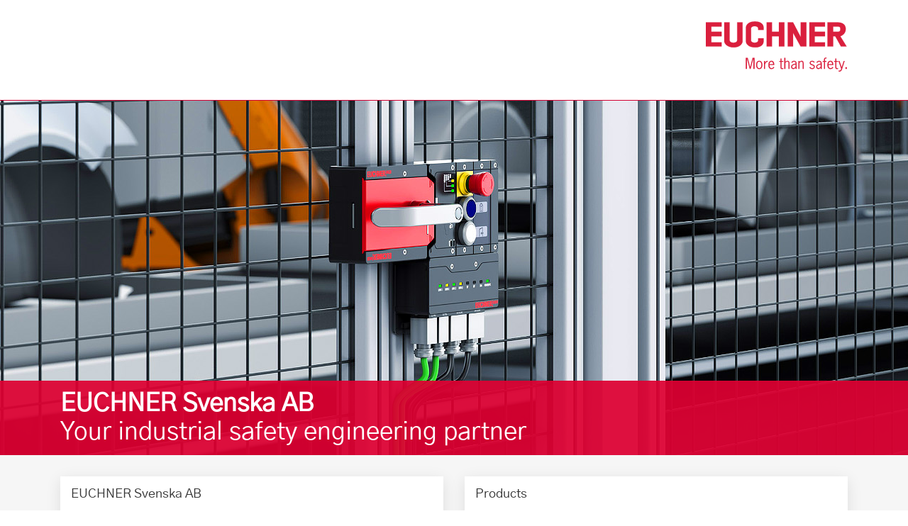

--- FILE ---
content_type: text/html; charset=UTF-8
request_url: https://www.euchner.se/
body_size: 5866
content:
<!doctype html>
<html lang="sv-SE" class="no-js">

<head>
	<title>EUCHNER &#8211; More than safety.</title>
	<meta charset="UTF-8">
	<meta http-equiv="X-UA-Compatible" content="IE=edge,chrome=1">
	<meta name="viewport" content="width=device-width, initial-scale=1, shrink-to-fit=no">
	<meta name="format-detection" content="telephone=no" />
	<meta name="theme-color" content="#ffffff" />
	<meta name="msapplication-TileColor" content="#da532c">
	<meta name="msapplication-config" content="https://www.euchner.se/wp-content/themes/euchner/img/icons/browserconfig.xml">
	<link href="//assets.euchner.de" rel="dns-prefetch">
	<link href="//s.it-em.de" rel="dns-prefetch">
	<link rel="preload" as="font" href="https://www.euchner.se/wp-content/themes/euchner/fonts/euchner-regular2.woff2" type="font/woff2" crossorigin>
	<link rel="preload" as="font" href="https://www.euchner.se/wp-content/themes/euchner/fonts/fa-solid-900.woff2" type="font/woff2" crossorigin>
	<link rel="preload" as="font" href="https://www.euchner.se/wp-content/themes/euchner/fonts/fa-brands-400.woff2" type="font/woff2" crossorigin>
	<link rel="preload" as="font" href="https://www.euchner.se/wp-content/themes/euchner/fonts/fa-regular-400.woff2" type="font/woff2" crossorigin>
	<link rel="apple-touch-icon" sizes="180x180" href="https://www.euchner.se/wp-content/themes/euchner/img/icons/apple-touch-icon.png">
	<link rel="icon" type="image/png" sizes="32x32" href="https://www.euchner.se/wp-content/themes/euchner/img/icons/favicon-32x32.png">
	<link rel="icon" type="image/png" sizes="16x16" href="https://www.euchner.se/wp-content/themes/euchner/img/icons/favicon-16x16.png">
	<link rel="manifest" href="https://www.euchner.se/wp-content/themes/euchner/img/icons/site.webmanifest">
	<link rel="mask-icon" href="https://www.euchner.se/wp-content/themes/euchner/img/icons/safari-pinned-tab.svg" color="#5bbad5">
	<link rel="shortcut icon" href="https://www.euchner.se/wp-content/themes/euchner/img/icons/favicon.ico">
	<script> var thisUrl = "https://www.euchner.se";var langDocNo = "Doc. Nr.";var langVersion = "Version";var langLanguage = "Language";var langSize = "Size";var langNoResult = "No search result";var langError = "An error occured.";var langSwId = "Software-ID";var langExportExcel = "Export as Excel file";var searchLanguageString = "GERMAN";var searchIndexName = "EUCHNER-Relaunch-de";var urlAssetManager = "https://assets.euchner.de";var assetsLan = "De-de";var mailErrString = "Please enter a valid email address.";var agbErrString = "Please check you read the AGB.";var phoneErrString = "Please enter valid phone number";var langAddToCalendar = "Add date to calendar";var showShop = false;var langSelectedArticles = "Selected articles";var langCheckout = "Continue";var langCompare = "Compare";var showComparison = false;var showGeoIp = false;var attendeeString = "Attendee";var salutationMrsString = "Mrs.";var salutationMrString = "Mr.";var addForenameString = "Add forename";var addSurnameString = "Add surname";var addEmailString = "Add email address";var addPhoneString = "Add phone number";var addDepartmentString = "Add department";var showCookieconsten = 0;</script>
	<meta name='robots' content='max-image-preview:large' />
<style id='wp-img-auto-sizes-contain-inline-css' type='text/css'>
img:is([sizes=auto i],[sizes^="auto," i]){contain-intrinsic-size:3000px 1500px}
/*# sourceURL=wp-img-auto-sizes-contain-inline-css */
</style>
<link rel='stylesheet' id='libs-css' href='https://www.euchner.se/wp-content/themes/euchner/css/libs-v5.min.css' media='all' />
<link rel='stylesheet' id='euchner-css' href='https://www.euchner.se/wp-content/themes/euchner/style-v57.min.css' media='all' />
<script type="text/javascript" src="https://www.euchner.se/wp-content/themes/euchner/js/libs-v4.js" id="euchner-libs-js"></script>
<script type="text/javascript" src="https://www.euchner.se/wp-content/themes/euchner/js/scripts.src.js" id="euchner-scripts-js"></script>
		<style type="text/css" id="wp-custom-css">
			div.wpforms-container-full .wpforms-form input[type=text],
div.wpforms-container-full .wpforms-form input[type=email]
{
    width: 100%;
    font-size: 1.5rem;
    color: #777;
    background: #efefef;
    border: 0;
    box-shadow: none!important;
    outline: 0!important;
    padding: 0 1rem 0 1rem;
    height: 44px;
    transition: none;
    border-radius: 0;
    vertical-align: top;
    -webkit-appearance: none;
    -moz-appearance: none;
    appearance: none;
    box-sizing: border-box;
}
div.wpforms-container-full .wpforms-form button[type=submit]{
	border: none;
    color: #fff;
    font-size: 1.3rem;
    padding: 1rem 2.2rem;
    font-weight: 900;
    display: inline-block;
    box-shadow: none!important;
    outline: 0!important;
    transition: all .25s ease!important;
    background-color: #aaa;
}
div.wpforms-container-full .wpforms-form button[type=submit]:hover{
	    background-color: #d30132;
		border:0;
}

div.wpforms-container-full .wpforms-form .wpforms-field-label-inline{
	font-size: 15px;
}
.wpforms-confirmation-container-full{
	border:0;
	background-color: #d30132;
	color: #ffffff;
}		</style>
		
				<meta name="description" content="EUCHNER">
				<meta name="keywords" content="EUCHNER">

</head>

<body>


	<div class="overlay"></div>


	<!-- wrapper -->
	<div class="wrapper">

		<!-- Logo print -->
		<div class="container d-none d-print-block mb-3 mt-5">
			<div class="row">
				<div class="col-12 text-right">
					<img src="https://www.euchner.se/wp-content/themes/euchner/img/logo.png" width="400" height="140" alt="EUCHNER &#8211; More than safety." id="logo-print" loading="lazy">
				</div>
			</div>
		</div>

		<!-- header -->
		<header class="header clear d-print-none">


			<!-- Standard Header -->
			<div class="container d-none d-lg-block">
				<div class="row">

					<div class="col-12 container" id="container-logo">
						<!-- logo -->
						<div class="logo">
							<a href="https://www.euchner.se/">
								<img src="https://www.euchner.se/wp-content/themes/euchner/img/logo.svg" alt="EUCHNER &#8211; More than safety." class="logo-img" width="200" height="71" loading="lazy">
							</a>
						</div>
						<!-- /logo -->
					</div>
				</div>
			</div>

			<!-- Standard Navigation -->
			<div class="container-fluid" id="container-navigation">


				<div class="container">
					<div class="row">
						<!-- nav -->
						<nav class="nav nav-responsive col-12 col-lg-10 d-print-none">
													</nav>
						<!-- /nav -->

						<div class="col-lg-2" id="logo-sticky">
							<a href="https://www.euchner.se/"><img class="hide-sticky float-right height-25" src="https://www.euchner.se/wp-content/themes/euchner/img/logo_sticky.svg" alt="EUCHNER &#8211; More than safety." width="130" height="25" loading="lazy"></a>
						</div>

					</div>
				</div>
			</div>

			<!-- Responsive Header -->
			<div class="container-fluid p-0 d-block d-lg-none" id="container-responsive">
				<div class="row no-gutters">
					<div class="col-12 logo-responsive">
						<a href="https://www.euchner.se/"><img class="mx-auto d-block height-25" src="https://www.euchner.se/wp-content/themes/euchner/img/logo_sticky.svg" alt="EUCHNER &#8211; More than safety." width="130" height="25" loading="lazy"></a>
											</div>
				</div>
			</div>

			<!-- Responsive Spacer for content -->
			<div class="container d-block d-lg-none d-print-none" id="content-spacer"></div>

		</header>
		<!-- /header -->


<!-- slider -->

 <section class="container-fluid p-0 main-image-container main-image-container-extralarge">



	<slider id="carouselControls" class="carousel slide carousel-fade" data-ride="carousel">
    <div class="carousel-inner">

    

        				<div class="carousel-item active " id="carousel-item-1" style="background-image: url(https://www.euchner.se/wp-content/uploads/e/u/euchner-sicherheitstechnik-fuer-die-automobilbranche.jpg);"
												>

						<div class="container-fluid p-0 d-block white-box-container">


							<div class="container">
									<div class="white-box-slider"><div class="white-box-headline">EUCHNER Svenska AB</div><div class="white-box-subline">Your industrial safety engineering partner</div></div>							</div>



						</div>


			</div>

			    
    </div>


</slider>

</section>
<!-- /slider -->





		<!-- section -->
		<section>


								<div class="container-fluid fullwidth-grey home  pt-5 pb-2 pl-0 pr-0">


			<div class="container">
				<main id="main" role="main" class="row row-eq-heigh">
					<div class="col-12 col-md-6 mb-5">

    		<article class="tile-microsite  p-4">
                				<div class="row">
				 	<div class="col-12">
					 	<h3 class="mb-4">EUCHNER Svenska AB</h3>						                                                <dl class="address mb-0">

                                                    <dt><i class="fas fa-home"></i></dt>
                            <dd>
                                Sjöängsvägen 7                                <br>192 72 Sollentuna                                                                                            </dd>
                        
                                                    <dt><i class="fas fa-phone"></i></dt>
                            <dd><a href="tel:+46 8 912822">+46 8 912822</a></dd>
                                                                                                                            <dt><i class="fas fa-envelope"></i></dt>
                            <dd>
                            <a href="m&#97;ilto&#x3a;i&#110;%66%6f&#64;e&#x75;c&#x25;&#54;8ner&#46;se" rel="nofollow">i&#x6e;fo&#x40;euchner&#46;se</a>                            </dd>
                                                

                        </dl>

					</div>
				</div>
                
			</article>
	</a></div>
<div class="col-12 col-md-6 mb-5">

    <a href="https://www.euchner.de/en-us/products/" class="tile-link">
        		<article class="tile-microsite tile-microsite-link p-4">
                                <h3 class="mb-4">Products</h3>				<img width="250" height="290" src="https://www.euchner.se/wp-content/uploads/C/E/CEM20CET20CTP20Gruppe20m_126015_UN_s.jpg" class="mx-auto d-block m-4" alt="" decoding="async" fetchpriority="high" srcset="https://www.euchner.se/wp-content/uploads/C/E/CEM20CET20CTP20Gruppe20m_126015_UN_s.jpg 250w, https://www.euchner.se/wp-content/uploads/C/E/CEM20CET20CTP20Gruppe20m_126015_UN_s-120x139.jpg 120w, https://www.euchner.se/wp-content/uploads/C/E/CEM20CET20CTP20Gruppe20m_126015_UN_s-163x189.jpg 163w, https://www.euchner.se/wp-content/uploads/C/E/CEM20CET20CTP20Gruppe20m_126015_UN_s-155x180.jpg 155w, https://www.euchner.se/wp-content/uploads/C/E/CEM20CET20CTP20Gruppe20m_126015_UN_s-129x150.jpg 129w" sizes="(max-width: 250px) 100vw, 250px" />                
			</article>
	</a></div>
<div class="col-12 col-md-12 mb-5">

    <a href="https://webinar.euchner.com/en/" class="tile-link">
        		<article class="tile-microsite tile-microsite-link p-4">
                				<div class="row">
					<div class="col-4">
                    <img width="333" height="180" src="https://www.euchner.se/wp-content/uploads/1/2/1225_EUCHNER_SafetyFriday_News_Homepage_700x378_EN-333x180.jpg" class="attachment-euchner-news-home size-euchner-news-home" alt="" decoding="async" srcset="https://www.euchner.se/wp-content/uploads/1/2/1225_EUCHNER_SafetyFriday_News_Homepage_700x378_EN-333x180.jpg 333w, https://www.euchner.se/wp-content/uploads/1/2/1225_EUCHNER_SafetyFriday_News_Homepage_700x378_EN-250x135.jpg 250w, https://www.euchner.se/wp-content/uploads/1/2/1225_EUCHNER_SafetyFriday_News_Homepage_700x378_EN-120x65.jpg 120w, https://www.euchner.se/wp-content/uploads/1/2/1225_EUCHNER_SafetyFriday_News_Homepage_700x378_EN-635x343.jpg 635w, https://www.euchner.se/wp-content/uploads/1/2/1225_EUCHNER_SafetyFriday_News_Homepage_700x378_EN-350x189.jpg 350w, https://www.euchner.se/wp-content/uploads/1/2/1225_EUCHNER_SafetyFriday_News_Homepage_700x378_EN-552x298.jpg 552w, https://www.euchner.se/wp-content/uploads/1/2/1225_EUCHNER_SafetyFriday_News_Homepage_700x378_EN.jpg 700w" sizes="(max-width: 333px) 100vw, 333px" />				 	</div>
				 	<div class="col-8 pl-0">
					 	<h3 class="mb-4">Gratis webbseminarier om maskinsäkerhet </h3>						<div class="news-teaser">
							<p class="mb-3">Från och med oktober 2025 erbjuder EUCHNER gratis webbseminarier om maskinsäkerhet på tyska och engelska. Ta del av aktuell information och konkreta praktiska exempel och få möjlighet att tala direkt med våra experter – <strong>snabbt och effektivt</strong> på bara 30 minuter.</p>
<p>Anmäl dig nu och säkra din plats – Seminarierna är kostnadsfria!</p>
						</div>
					</div>
				</div>
                
			</article>
	</a></div>
<div class="col-12 col-md-6 mb-5">

    		<article class="tile-microsite  p-4">
                				<div class="row">
				 	<div class="col-12">
					 	<h3 class="mb-4">Contact us</h3>						<div class="news-teaser">
                                                        <form action="#" method="post" class="euchner-contact-form">
                            <input type="hidden" name="action" value="sendcontactform">
                            <input type="hidden" name="_ajax_nonce" value="f37a758df5">
                            <div class="form-message-required row form-message">
                                    Please fill in all fields                            </div>
                            <div class="form-message-success row form-message">
                                    Message sent                            </div>
                            <div class="form-message-error row form-message">
                                    Your message could not be sent                            </div>
                            <div class="form-content">

                                <select name="salutation" class="form-required form-required-select mb-3" aria-required="true">
                                    <option value="">Salutation</option>
                                    <option value="Herr">Mr.</option>
                                    <option value="Frau">Mrs.</option>
                                </select>

                                <input type="text" name="your-name" value="" size="40" class="form-required mb-3" aria-required="true" aria-invalid="false" placeholder="Your name">

                                                                    <input type="text" name="your-company" value="" size="40" class="mb-3" aria-required="true" aria-invalid="false" placeholder="Company">
                                
                                <input type="email" name="your-email" value="" size="40" class="form-required form-email mb-3" aria-required="true" aria-invalid="false" placeholder="Your email">
                                <textarea name="your-message" cols="40" rows="8" class="form-required euchner-textarea mb-3" aria-invalid="false" placeholder="Your message"></textarea>
                                <button type="submit" class="submit">Send</button>
                            </div>
                        </form>
						</div>
					</div>
				</div>
                
			</article>
	</a></div>
<div class="col-12 col-md-6 mb-5">

    		<article class="tile-microsite ">
                
                <div id="map5" class="tile-map map-container map-container-small">
                    <div class="map-disclaimer p-3" style="width: 60%; height: auto; box-shadow: 0 5px 20px rgba(0, 0, 0, 0.4); background-color: white;">
                        <div class="mb-2"><strong>Map</strong></div>
                        At this point you can have a map displayed by Google Maps. This is external content that is transmitted from a third party platform. Personal data can be transferred.                        <div class="mt-2"><label class="switch"><input type="checkbox" onclick="loadMap5()" id="loadmap5"> <span class="toggle-slider round"></span></label>  Accept and view the map</div>
                    </div>
                </div>
                
			</article>
	</a></div>
<div class="col-12 col-md-12 mb-5">

    <a href="https://www.euchner.de/en-us/" class="tile-link">
        		<article class="tile-microsite tile-microsite-link tile-cta p-4">
                More at www.euchner.com <i class="fas fa-chevron-double-right"></i>
			</article>
	</a></div>
				</main>
			</div>
		</div>

		</section>
		<!-- /section -->

<script>
	var map5;	

                function loadMap5() {
                    var gmaps= "https://maps.googleapis.com/maps/api/js?key=AIzaSyBvjCtcwuXZryQ7VeorvC_BEPK-rsW6TTE&callback=initMap5&#038;v=quarterly";
                    jQuery.getScript(gmaps).done(function( script, textStatus ) { });
                }
                function initMap5() {
                    var euchnerLatLng5 = {lat: 59.46256524375136, lng: 17.922729175681237 };
                    map5 = new google.maps.Map(document.getElementById("map5"), {
                    center: euchnerLatLng5,
                    zoom: 10,
                    styles :[{"stylers":[{"saturation":-100},{"gamma":1}]},{"elementType":"labels.text.stroke","stylers":[{"visibility":"off"}]},{"featureType":"poi.business","elementType":"labels.text","stylers":[{"visibility":"off"}]},{"featureType":"poi.business","elementType":"labels.icon","stylers":[{"visibility":"off"}]},{"featureType":"poi.place_of_worship","elementType":"labels.text","stylers":[{"visibility":"off"}]},{"featureType":"poi.place_of_worship","elementType":"labels.icon","stylers":[{"visibility":"off"}]},{"featureType":"road","elementType":"geometry","stylers":[{"visibility":"simplified"}]},{"featureType":"water","stylers":[{"visibility":"on"},{"saturation":50},{"gamma":0},{"hue":"#50a5d1"}]},{"featureType":"administrative.neighborhood","elementType":"labels.text.fill","stylers":[{"color":"#333333"}]},{"featureType":"road.local","elementType":"labels.text","stylers":[{"weight":0.5},{"color":"#333333"}]},{"featureType":"transit.station","elementType":"labels.icon","stylers":[{"gamma":1},{"saturation":50}]}]
                    });
                    var marker = new google.maps.Marker({
                    position: euchnerLatLng5,
                    map: map5
                    });
                }
                </script>
</div>
<!-- /wrapper -->




<footer class="footer" id="footer">




	<div class="container">
		<div class="row pb-5">
			<nav id="footer-column-1" class="order-lg-1 col-lg-2 d-none d-lg-block widget-footer d-print-none"></nav>
			<nav id="footer-column-2" class="order-lg-2 col-lg-2 d-none d-lg-block widget-footer d-print-none"></nav>
			<nav id="footer-column-3" class="order-lg-3 col-lg-2 d-none d-lg-block widget-footer d-print-none"></nav>
			<address id="footer-column-4" class="order-lg-4 col-12 col-md-6 col-lg-3 widget-footer"><div class="h3 mb-4">Contact</div><div class="textwidget custom-html-widget"><dl >
    <dt><i class="fas fa-home"></i></dt>
    <dd>EUCHNER Svenska AB<br>Sjöängsvägen 7<br>192 72 Sollentuna</dd>

    <dt><i class="fas fa-phone"></i></dt>
    <dd> +46 8 912822</dd>



    <dt><i class="fas fa-envelope"></i></dt>
    <dd><a href="mailto:info@euchner.se">info@euchner.se</a></dd>
     
</dl></div></address>
			<nav id="footer-column-5" class="order-lg-5 col-12 col-md-6 col-lg-3 widget-footer d-print-none">
				<div class="h3 mb-4"> </div><ul id="menu-footer-imprint" class="menu"><li id="menu-item-3405" class="menu-item menu-item-type-custom menu-item-object-custom menu-item-3405"><a href="https://www.euchner.de/en-us/general-terms-and-conditions/">General Terms and Conditions</a></li>
<li id="menu-item-5102" class="menu-item menu-item-type-custom menu-item-object-custom menu-item-5102"><a href="https://www.euchner.de/en-us/legal-notice/">Legal notice</a></li>
<li id="menu-item-3408" class="menu-item menu-item-type-custom menu-item-object-custom menu-item-3408"><a href="https://www.euchner.de/en-us/privacy-notice/">Privacy notice</a></li>
</ul>				<div class="mt-5"></div>			</nav>
		</div>
	</div>



	
</footer>
<!-- /footer -->

<div class="arrow-top-holder d-print-none">
	<i class="fas fa-angle-up"></i>
</div>




</aside>

<!-- Footer -->
<script type="speculationrules">
{"prefetch":[{"source":"document","where":{"and":[{"href_matches":"/*"},{"not":{"href_matches":["/wp-*.php","/wp-admin/*","/wp-content/uploads/*","/wp-content/*","/wp-content/plugins/*","/wp-content/themes/euchner-microsite/*","/wp-content/themes/euchner/*","/*\\?(.+)"]}},{"not":{"selector_matches":"a[rel~=\"nofollow\"]"}},{"not":{"selector_matches":".no-prefetch, .no-prefetch a"}}]},"eagerness":"conservative"}]}
</script>
<!-- /Footer -->

<!-- Matomo -->
<script>
  var _paq = window._paq || [];
   _paq.push(['disableCookies']);
  _paq.push(['trackPageView']);
  _paq.push(['enableLinkTracking']);
  _paq.push(['enableHeartBeatTimer']);
  (function() {
    var u="https://services.euchner.de/piwik/";
    _paq.push(['setTrackerUrl', u+'matomo.php']);
    _paq.push(['setSiteId', '89']);
    var d=document, g=d.createElement('script'), s=d.getElementsByTagName('script')[0];
    g.type='text/javascript'; g.async=true; g.defer=true; g.src=u+'matomo.js'; s.parentNode.insertBefore(g,s);
  })();
</script>
<!-- End Matomo Code -->

</body>

</html>


--- FILE ---
content_type: text/css
request_url: https://www.euchner.se/wp-content/themes/euchner/style-v57.min.css
body_size: 16317
content:
:root{--euchner-red:#d30132;--euchner-red-headline:#d30132;--white:#ffffff;--main-grey:#333333;--grey1:#f6f6f6;--grey2:#e0e0e0;--grey3:#aaaaaa;--grey4:#dee2e6;--grey5:#fdfdfd;--grey6:#dddddd;--grey7:#777777;--grey8:#888888;--grey9:#222222;--grey10:#666666;--grey11:#f7f7f7;--dm-grey1:#222222;--dm-grey2:#222222;--dm-grey3:#333333;--dm-grey4:#444444;--dm-grey5:#999999;--container-max-width:1200px;--spacing-base:1rem;--border-radius:0.25rem;--black:#000000}@media (prefers-contrast:more){:root{--euchner-red-headline:#000000;--white:#ffffff;--main-grey:#000000;--grey1:#f6f6f6;--grey2:#e0e0e0;--grey3:#777777;--grey4:#aaaaaa;--grey5:#fdfdfd;--grey6:#cccccc;--grey7:#000000;--grey8:#666666}::placeholder{color:var(--main-grey)}}@media (prefers-contrast:more) AND (prefers-color-scheme:dark){:root{--grey2:#ffffff}}article,aside,details,figcaption,figure,footer,header,hgroup,main,nav,section,summary{display:block}#menu-search::placeholder{color:var(--main-grey)}audio,canvas,video{display:inline-block}video:focus{outline:-webkit-focus-ring-color auto 0}audio:not([controls]){display:none;height:0}[hidden],template{display:none}html{font-family:sans-serif;-ms-text-size-adjust:100%;-webkit-text-size-adjust:100%}body{margin:0}a{background:0 0}a:hover{outline:0}.h1,h1{font-size:2em;margin:.67em 0}abbr[title]{border-bottom:1px dotted}b,strong{font-weight:700}dfn{font-style:italic}hr{-moz-box-sizing:content-box;box-sizing:content-box;height:0}mark{background:#ff0;color:#000}code,kbd,pre,samp{font-family:monospace,serif;font-size:1em}pre{white-space:pre-wrap}q{quotes:"\201C""\201D""\2018""\2019"}small{font-size:80%}sub,sup{font-size:75%;line-height:0;position:relative;vertical-align:baseline}sup{top:-.5em}sub{bottom:-.25em}img{border:0}svg:not(:root){overflow:hidden}figure{margin:0;width:fit-content}fieldset{border:1px solid silver;margin:0 2px;padding:.35em .625em .75em}legend{border:0;padding:0}button,input,select,textarea{font-family:inherit;font-size:100%;margin:0}button,input{line-height:normal}button,select{text-transform:none}button,html input[type=button],input[type=reset],input[type=submit]{-webkit-appearance:button;cursor:pointer}button[disabled],html input[disabled]{cursor:default}input[type=checkbox],input[type=radio]{box-sizing:border-box;padding:0}input[type=search]{-webkit-appearance:textfield;-moz-box-sizing:content-box;-webkit-box-sizing:content-box;box-sizing:content-box}input[type=search]::-webkit-search-cancel-button,input[type=search]::-webkit-search-decoration{-webkit-appearance:none}textarea{overflow:auto;vertical-align:top}table{border-collapse:collapse;border-spacing:0}*,:after,:before{-moz-box-sizing:border-box;box-sizing:border-box;-webkit-font-smoothing:antialiased;font-smoothing:antialiased;text-rendering:optimizeLegibility}html{font-size:62.5%}.fancybox-container,.fancybox-slide p,body{font:400 1.5rem EUCHNER-regular,Helvetica,Arial,sans-serif;color:var(--main-grey);line-height:2.1rem}body{overflow-y:scroll}body>table.techdata{display:none}.clear:after,.clear:before{content:' ';display:table}.clear:after{clear:both}a{color:var(--main-grey);text-decoration:none}.textlink{text-decoration:underline}.textlink:hover,a:hover{color:var(--euchner-red);text-decoration:underline}a.course-link:hover,a.list-link:hover,a.tile-link:hover,a.tilelink:hover{color:var(--main-grey);text-decoration:none}.nav a:hover,.slideout-menu-language a:hover{text-decoration:none}a:active,a:hover{outline:0}input:focus{outline:0;border:1px solid #04a4cc}p{margin-bottom:2rem}.background-grey{background-color:var(--grey1)}.fullwidth-grey{background-color:var(--grey1);min-height:calc(100vH - 400px)}.list-unstyled,.list-unstyled li{margin:0;padding:0;list-style-type:none}.margin-bottom-20{margin-bottom:2rem}.margin-bottom-50{margin-bottom:5rem}.margin-bottom-100{margin-bottom:10rem}.width-100{width:100%}.width-70{width:70%}.width-200px{width:200px}.fullwidth-grey.products{min-height:calc(100vH - 442px)}.fullwidth-grey.home{min-height:calc(100vH - 942px)}.fullwidth-grey.subpage{min-height:calc(100vH - 792px)}.icon-404{font-size:12rem;color:#efefef}#proxy{position:absolute;margin-top:-2rem}.emph-bold{font-weight:600}.pseudolink:hover{cursor:pointer}.background-red{background-color:var(--euchner-red)!important}.fit-content{width:fit-content}.euchner-red{color:var(--euchner-red)!important}.euchner-red-background{background-color:var(--euchner-red)!important}.color-white{color:var(--white)}@media (max-width:991.98px){.fullwidth-grey.products{min-height:calc(100vH - 345px)}.fullwidth-grey.home{min-height:calc(100vH - 845px)}.fullwidth-grey.subpage{min-height:calc(100vH - 695px)}}::placeholder{color:var(--main-grey);opacity:1}.wrapper{margin:0 auto;position:relative;min-height:calc(100vH - 300px)}.header{position:relative;z-index:101}.logo{width:200px;height:70px;margin-top:3rem;margin-bottom:0;margin-left:auto}.height-25{height:25px}.footer{padding-top:3rem;background-color:var(--grey2);min-height:300px}.footer h3{margin-bottom:1.5rem}.overlay{display:none;position:fixed;top:0;left:0;bottom:0;background:rgba(0,0,0,.5);z-index:50;width:100%}.overlay.active{display:block}#content-spacer{height:45px}main{padding-bottom:5rem}@font-face{font-family:EUCHNER-regular;font-display:fallback;src:url(fonts/euchner-regular2.eot?#iefix);src:url(fonts/euchner-regular2.eot?#iefix) format("eot"),url(fonts/euchner-regular2.woff2) format("woff2"),url(fonts/euchner-regular2.woff) format("woff"),url(fonts/euchner-regular2.ttf) format("truetype"),url(fonts/euchner-regular2.svg#euchner-regular) format("svg")}.h1,h1{font-family:EUCHNER-regular,Arial,Helvetica;color:var(--euchner-red-headline);font-size:2.6rem;line-height:2.6rem;margin-bottom:2.5rem;font-weight:200;text-transform:uppercase;hyphens:auto}.h1:before,h1:not(.h1-plain):before{content:'';display:block;width:46px;height:5px;margin:0 0 2.1rem;background-color:var(--euchner-red)}h1.hidden{height:0;width:0;overflow:hidden;margin:0}h1.hidden:before{height:0;width:0}.small{font-size:1.3rem}.text-justify ul{text-align:left}.euchner-intext-icon{margin-right:1rem;color:var(--dm-grey5)}.news-content ul,.product-description-border ul,.product-details ul,ul.euchner{list-style-type:none;padding-left:2rem}.news-content ul li:before,.product-description-border li:before,.product-details li:before,ul.euchner li:before{font-family:'Font Awesome\ 5 Pro';font-weight:900;content:"\f0da";margin:0 .8rem 0 -1.5rem;color:var(--dm-grey5)}.news-content li,.product-details li,ul.euchner li{margin-bottom:1rem}.product-description-border li,ul.euchner-narrow li{margin-bottom:0}.list-row ul.euchner{margin-bottom:0}img{max-width:100%;height:auto;vertical-align:bottom}figcaption{padding:1rem}.euchner-boxshadow{box-shadow:0 7px 22px rgba(19,19,19,.08)}figcaption p{margin:0;padding:0}.image-news{padding:1rem}.image-news img{display:block;margin:auto}.main-image-container{width:100%;background-color:var(--grey1);overflow:hidden;text-align:center;aspect-ratio:4.75/1}.main-image-container-extralarge{height:500px;aspect-ratio:2.71/1}.main-image-container-fullsize{height:auto}.main-image-container-large img,.main-image-container-small img{min-width:100%}.btn-euchner,.btn-euchner-small{display:inline-block;background-color:var(--grey3);color:var(--white);position:relative;transition:all .25s ease!important;vertical-align:middle;border-radius:0}.btn-euchner{padding:1rem 1rem 1rem 2.5rem;font-size:1.5rem;line-height:1.5rem}.btn-euchner-small{padding:.5rem;font-size:1.3rem}.btn-euchner-small:hover,.btn-euchner:hover{background-color:var(--euchner-red);color:var(--white)}.btn-euchner:after{display:block;position:absolute;left:10px;top:25%;font-family:'Font Awesome\ 5 Pro';font-weight:900;content:"\f0d7";font-size:1.5rem}.btn-euchner-download{padding:1rem}.btn-euchner-download:after{content:""}.btn-euchner.collapsed:after{content:"\f0da"}.btn-euchner-small:focus,.btn-euchner:focus{box-shadow:none}.cta{background-color:var(--euchner-red);color:var(--white);transition:all .25s ease!important;padding:.5rem;box-shadow:0 5px 20px rgba(0,0,0,.1)}.cta:hover{cursor:pointer;box-shadow:0 1px 5px rgba(0,0,0,.1)}.cta a{color:var(--white);font-family:EUCHNER-regular,Helvetica,Arial,sans-serif}.cta a:hover{text-decoration:none}.footer{font-size:1.3rem;left:0;right:0;bottom:0}.footer-sticky{position:fixed}.widget-footer ul{margin:0;padding:0;list-style-type:none}.widget-footer .current-menu-item,.widget-footer .current-menu-parent,.widget-footer .current_page_parent,.widget-footer .nav>ul>li.current-page-ancestor{background-color:transparent!important}#footer-column-4 dt,.address dt{float:left;clear:left;width:25px}#footer-column-4 dd,.address dd{margin:0 0 0 2.5rem;padding:0 0 .5em 0}.footer a:hover{color:var(--euchner-red)}.arrow-top-holder{position:fixed;bottom:30px;right:30px;transition:all .2s linear 0s;color:#ccc;z-index:1000;border:3px solid #ccc;padding:.4rem 1.2rem;font-size:2.4rem;display:none}.arrow-top-holder:hover{cursor:pointer;color:var(--white);background-color:var(--euchner-red);border-color:var(--euchner-red)}#container-navigation{width:100%;background-color:var(--white);border-bottom:1px solid var(--euchner-red);height:42px}#container-navigation .container .row{margin-left:-1.5rem}.sticky-nav{position:fixed;top:0;box-shadow:0 0 10px rgba(0,0,0,.25)}#logo-sticky{float:right;margin-top:.8rem;display:none}#logo-print{height:60px;width:171px}.nav ul{padding:0;margin:0;list-style:none}.nav ul>li{position:relative;float:left}.nav>ul>li a{text-transform:uppercase}.nav>ul>li ul.sub-menu a{text-transform:none;white-space:nowrap}.current-language,.nav a{transition:all .25s ease!important;font-size:1.6rem;height:42px;padding:.9rem 2rem;color:var(--main-grey);position:relative;display:block;border-top:4px solid transparent;border-bottom:4px solid transparent;line-height:1em}.nav>ul>li.current-menu-item>a,.nav>ul>li.current-menu-parent>a,.nav>ul>li.current-page-ancestor>a{color:var(--white)}.nav>ul>li.current-menu-item>a:after,.nav>ul>li.current-menu-parent>a:after,.nav>ul>li.current-page-ancestor>a:after{border-color:var(--white) transparent transparent}.current-menu-parent>a,.nav>ul>li.current-active-menu-item,.nav>ul>li.current-page-ancestor>a{background-color:var(--euchner-red)!important;color:var(--white)!important}.sub-menu .current-active-menu-item{border-left:4px solid var(--euchner-red)!important}.nav>ul>li ul.sub-menu>li.current-active-menu-item a,.nav>ul>li ul.sub-menu>li.current-menu-item a{color:var(--main-grey)!important;padding:.9rem 1.4rem}.nav>ul>li.menu-item-has-children>a{padding-right:2.5rem}.nav>ul>li.menu-item-has-children>a:after{display:block;position:absolute;right:10px;top:25%;font-family:'Font Awesome\ 5 Pro';font-weight:900;content:"\f0d7";font-size:1.2rem}.nav-response-after{display:block;position:absolute;right:0;top:0;height:42px;width:30px;z-index:100}.menu-item-has-children>a:after{border-color:var(--grey7) transparent transparent}.nav>ul>li ul.sub-menu{position:absolute;top:105%;left:0;background:var(--white);list-style:none;padding:1.2rem 0;margin:0;min-width:220px;box-shadow:0 3px 8px rgba(0,0,0,.3);visibility:hidden;opacity:0;z-index:1;max-width:400px}.nav .menu-item:focus-within .sub-menu,.nav>ul>li:focus-within>ul.sub-menu,.nav>ul>li:hover>ul.sub-menu{top:100%;visibility:visible;opacity:1}.nav>ul>li ul.sub-menu>li{position:relative;width:100%}.nav>ul>li ul.sub-menu>li>a:hover{background-color:var(--euchner-red);color:var(--white)!important}.nav>ul>li:before{top:0;background-color:var(--euchner-red);left:0;right:0;display:block;position:absolute;height:4px;opacity:0;visibility:hidden;content:'';transition:all .25s ease!important}.nav>ul>li:hover:before{opacity:1;visibility:visible;top:0}.menu-item-special{height:42px;padding:1.2rem;font-size:1.7rem}.menu-item-special:hover:before{visibility:hidden!important}.menu-item-search{cursor:pointer;color:var(--grey8);font-weight:600;padding:0}.menu-search-wrapper{background-color:var(--grey1);padding:.5rem;width:175px;margin-top:.4rem;margin-left:.6rem}#inline-search{width:calc(100% - 128px);margin-right:5px}.slideout-menu-language{width:200px!important;min-width:2000px!important}.sub-menu-language{min-width:auto!important}.current-language,.slideout-menu-language a,.sub-menu-language a{padding:1.1rem 2rem}.menu-item-language>.flag-icon{transition:all .25s ease!important}.flag-icon-current{box-shadow:0 2px 5px rgba(0,0,0,.2)}.menu-item-language:hover>.flag-icon{box-shadow:0 2px 10px rgba(0,0,0,.2)}.slideout-menu-language .flag-icon,.sub-menu-language .flag-icon{box-shadow:0 2px 10px rgba(0,0,0,.2)}#search{padding-right:1.2rem;padding-left:1.3rem}#menu-search{height:26px;width:134px;font-size:1.3rem;background-color:var(--white);margin-right:5px}#menu-item-search-submit{height:26px;width:26px;padding:.2rem;position:relative}.nav-tabs .nav-item{margin-top:1rem}.nav-tabs .nav-link,.nav-tabs .nav-link:hover{border-radius:0;margin-right:1rem;border:1px solid var(--grey3);background-color:var(--grey3);color:var(--white);line-height:normal;padding:1.1rem 2rem}.nav-link:focus,.nav-tabs .nav-link.active{border:1px solid var(--euchner-red);background-color:var(--euchner-red);color:var(--white)}#productTabContent .tab-pane{min-height:calc(100vh - 450px)}.breadcrumps{font-size:1.3rem;padding-top:1.5rem;min-height:40px;margin-bottom:2rem!important}.breadcrumb-delimiter{margin-left:.7rem;margin-right:.5rem}.pagination ul{position:relative;margin:2rem 0 0 0;padding:0}.pagination ul li{box-sizing:border-box;float:left;height:30px;width:30px;border:0 none #666;list-style:none outside none;margin:0 1.1rem 0 0;list-style:none outside none}.pagination ul li .current{box-sizing:border-box;color:var(--white);display:flex;height:30px;min-width:30px;width:30px;background-color:var(--euchner-red);border:2px solid var(--euchner-red);align-items:center;justify-content:center;text-align:left}.pagination ul li a{box-sizing:border-box;color:var(--grey2);display:flex;height:30px;min-width:30px;text-align:left;text-decoration:none;width:30px;align-items:center;justify-content:center;border:2px solid var(--grey2)}.pagination ul li a:hover{border-color:var(--euchner-red);background-color:var(--euchner-red);color:var(--white)}.slideshow-wrapper{display:block;position:relative}.slideshow{position:relative;display:block}.slideshow-starter{position:absolute;margin:auto;top:0;left:0;right:0;bottom:0;color:var(--white);height:100px;width:100px;font-size:10rem;line-height:0;pointer-events:none;transition:all .25s ease!important}.slideshow-wrapper:hover .slideshow-starter{color:var(--euchner-red)}.video-starter{position:absolute;margin:auto;top:0;left:0;right:0;bottom:0;color:var(--white);height:50px;width:50px;font-size:5rem;line-height:0;pointer-events:none;padding:0;transition:all .25s ease!important;background-color:rgba(0,0,0,.4);border-radius:50px}.product-video-holder:hover .video-starter,.tile-products:hover .video-starter{color:var(--euchner-red)}.container-home-grey{background-color:var(--grey1)}.container-white{background-color:var(--white)}.carousel-item{overflow:hidden;height:auto;min-height:450px;background-repeat:no-repeat;background-position:center;background-size:cover}.attachment-euchner-news-home{margin:0 0 2rem 0;display:block}.tile-microsite .attachment-euchner-news-home{margin:0}.attachment-euchner-slider{width:100%}.carousel-control-next,.carousel-control-prev{width:10%;top:40%;bottom:unset}.carousel-fade .carousel-item{opacity:0;transition-duration:.6s;transition-property:opacity}.carousel-fade .carousel-item-next.carousel-item-left,.carousel-fade .carousel-item-prev.carousel-item-right,.carousel-fade .carousel-item.active{opacity:1}.carousel-fade .active.carousel-item-left,.carousel-fade .active.carousel-item-right{opacity:0}.carousel-fade .active.carousel-item-left,.carousel-fade .active.carousel-item-prev,.carousel-fade .carousel-item-next,.carousel-fade .carousel-item-prev,.carousel-fade .carousel-item.active{transform:translateX(0);transform:translate3d(0,0,0)}.carousel-control-next-icon,.carousel-control-prev-icon{width:40px;height:40px}.carousel-indicators .active{background-color:var(--grey3)}.carousel-indicators button{position:relative;-ms-flex:0 1 auto;flex:0 1 auto;width:30px;height:3px;margin-right:3px;margin-left:3px;text-indent:-999px;cursor:pointer;background-color:rgba(255,255,255,.5)}.carousel-indicators button{height:5px;width:20px;background-color:var(--grey2);border:0}#carousel-indicators-header{bottom:110px;margin-bottom:1rem}#carousel-indicators-header button{width:40px;background-color:var(--white)}#carousel-indicators-header button:hover{background-color:var(--euchner-red)}#carousel-indicators-header .active{background-color:var(--euchner-red)}#carousel-control{position:absolute;left:0;bottom:110px;z-index:15;font-size:30px;background-color:transparent;color:var(--white);border:0}#carousel-control:hover{color:var(--euchner-red)}.carousel-indicators button:hover{background-color:var(--euchner-red)}.carousel-control-news-prev{width:20px;margin-left:-35px;opacity:1}.carousel-control-news-next{width:20px;margin-right:-35px;opacity:1}.carousel-inner-news{width:auto;margin-left:-15px;margin-right:-15px}.row-news-items{margin-left:-30px;margin-right:-30px;padding:0 30px 0 30px;height:100%;min-height:450px}.carousel-control-news-next:hover,.carousel-control-news-prev:hover{opacity:1}.carousel-control-news-next .carousel-control-next-icon{background-image:url("data:image/svg+xml;charset=utf8,%3Csvg xmlns='http://www.w3.org/2000/svg' fill='%23e0e0e0' viewBox='0 0 192 512'%3E%3Cpath d='M187.8 264.5L41 412.5c-4.7 4.7-12.3 4.7-17 0L4.2 392.7c-4.7-4.7-4.7-12.3 0-17L122.7 256 4.2 136.3c-4.7-4.7-4.7-12.3 0-17L24 99.5c4.7-4.7 12.3-4.7 17 0l146.8 148c4.7 4.7 4.7 12.3 0 17z'/%3E%3C/svg%3E")}.carousel-control-news-next:hover .carousel-control-next-icon{background-image:url("data:image/svg+xml;charset=utf8,%3Csvg xmlns='http://www.w3.org/2000/svg' fill='%23d30132' viewBox='0 0 192 512'%3E%3Cpath d='M187.8 264.5L41 412.5c-4.7 4.7-12.3 4.7-17 0L4.2 392.7c-4.7-4.7-4.7-12.3 0-17L122.7 256 4.2 136.3c-4.7-4.7-4.7-12.3 0-17L24 99.5c4.7-4.7 12.3-4.7 17 0l146.8 148c4.7 4.7 4.7 12.3 0 17z'/%3E%3C/svg%3E")}.carousel-control-news-prev .carousel-control-prev-icon{background-image:url("data:image/svg+xml;charset=utf8,%3Csvg xmlns='http://www.w3.org/2000/svg' fill='%23e0e0e0' viewBox='0 0 192 512'%3E%3Cpath d='M4.2 247.5L151 99.5c4.7-4.7 12.3-4.7 17 0l19.8 19.8c4.7 4.7 4.7 12.3 0 17L69.3 256l118.5 119.7c4.7 4.7 4.7 12.3 0 17L168 412.5c-4.7 4.7-12.3 4.7-17 0L4.2 264.5c-4.7-4.7-4.7-12.3 0-17z'/%3E%3C/svg%3E")}.carousel-control-news-prev:hover .carousel-control-prev-icon{background-image:url("data:image/svg+xml;charset=utf8,%3Csvg xmlns='http://www.w3.org/2000/svg' fill='%23d30132' viewBox='0 0 192 512'%3E%3Cpath d='M4.2 247.5L151 99.5c4.7-4.7 12.3-4.7 17 0l19.8 19.8c4.7 4.7 4.7 12.3 0 17L69.3 256l118.5 119.7c4.7 4.7 4.7 12.3 0 17L168 412.5c-4.7 4.7-12.3 4.7-17 0L4.2 264.5c-4.7-4.7-4.7-12.3 0-17z'/%3E%3C/svg%3E")}.white-box-container{width:100%;background-color:rgba(222,1,50,.93);height:105px;margin-top:395px;text-align:left}.white-box-slider{width:100%;height:105px;display:flex;flex-direction:column;align-items:center;justify-content:center}.white-box-headline{font-family:EUCHNER-regular,Helvetica,Arial,sans-serif;color:var(--white);font-size:3.5rem;line-height:4rem;width:100%;font-weight:700}.white-box-subline{color:var(--white);font-size:3.5rem;line-height:4rem;width:100%}#link-more-news{margin-top:-70px}.additional-news-widget{background-color:var(--grey1)}.tile-home-cta-title{width:100%;background-color:var(--euchner-red);color:var(--white);padding:.5rem}.tile-home-cta{height:auto!important}.lang-pt-br #carousel-item-2 .white-box-subline{font-size:28px}.history-item{display:list-item;position:relative;margin-bottom:4.5rem!important}ul .history-item:last-child .history-year:before{display:none}.history-year{font-size:3rem;font-weight:300;margin-right:4.2rem;vertical-align:middle;display:inline-block}.history-headline{display:inline-block;max-width:500px;vertical-align:middle;margin-bottom:0}.history-description{margin-left:11.2rem;display:block}.ausbildung-tabelle{width:100%}.ausbildung-tabelle td,.ausbildung-tabelle th{padding:5px}.ausbildung-tabelle tr:nth-child(even){background-color:var(--grey1)}.ausbildung-jahr{text-align:center;width:20%}.ausbildung-gruen,.ausbildung-rot{font-family:'Font Awesome\ 5 Pro';font-weight:900;font-style:normal;text-align:center}.ausbildung-rot:before{content:'\f111';color:#ddd}.ausbildung-gruen:before{content:'\f111';color:green}.container-news{margin:0 0 2.5rem 0;padding:1.5rem;box-shadow:0 1px 5px rgba(19,19,19,.33);border-radius:.15em;background-color:var(--white)}.row-news{margin-left:-3rem}.news-downloads{margin-bottom:2rem}.news-headline{font-size:1.8rem;min-height:40px;font-weight:900;margin-bottom:1.5rem}.tile-microsite,.tile-news{box-shadow:0 5px 20px rgba(0,0,0,.1);transition:all .25s ease!important;height:100%;margin-left:auto;margin-right:auto;display:block;position:relative;background-color:var(--white);overflow:hidden}.tile-news{width:35rem;height:40rem;display:flex;flex-direction:column}.tile-microsite-link:hover,.tile-news:hover{box-shadow:0 1px 5px rgba(0,0,0,.1);cursor:pointer}#newsTabContent{background-color:var(--grey1);padding:1rem;margin-top:0}.news-teaser p{margin-bottom:0}.rubric{float:left;font-size:1.1rem;background-color:var(--grey2);padding:0 .4rem 0 .4rem;margin-right:.4rem;margin-bottom:.4rem;border-radius:2px}.news-filter{float:left;padding:.4rem .8rem .4rem .8rem;margin-right:.4rem;margin-bottom:.4rem;border-radius:2px}.news-filter-tab{background-color:var(--grey2)}.news-filter:hover{cursor:pointer}.news-filter-tab:hover{background-color:var(--euchner-red);color:var(--white)}.datalink:hover,.news-filter-reset:hover{color:var(--euchner-red)}.active-filter{background-color:var(--euchner-red);color:var(--white)}.news-filter-counter{font-size:.8rem}.download-button{display:inline-block;color:var(--main-grey);padding:1rem 1rem 1rem 2.5rem;position:relative;transition:all .25s ease!important;vertical-align:middle}.download-button:after{display:block;position:absolute;left:0;top:10px;font-family:'Font Awesome\ 5 Pro';font-weight:900;font-size:1.5rem}.download-button-tile{padding-top:0}.download-button-tile:after{top:0}.download-button-file:after{content:"\f019"}.download-button-pdf:after{content:"\f1c1";font-weight:400}.download-button-image:after{content:"\f1c5";font-weight:400}.download-button-external:after{content:"\f35d"}.download-button-internal:after{content:"\f343"}.download-button:hover{color:var(--euchner-red);cursor:pointer}.download-image{border:1px solid var(--grey6)}.link-button,.news-link{display:inline-block;background-color:var(--grey3);color:var(--white);padding:1rem 1rem 1rem 2.5rem;position:relative;transition:all .25s ease!important;vertical-align:middle}.link-button:after,.news-link:after{display:block;position:absolute;left:10px;top:23%;font-family:'Font Awesome\ 5 Pro';font-weight:900;content:"\f0da";font-size:1.5rem}.link-button:hover,.news-link:hover{background-color:var(--euchner-red);color:var(--white);cursor:pointer}.news-overview{margin-left:-25px;margin-right:-25px;min-height:450px}.news-tile-image-holder{height:189px;display:block;position:relative}.attachment-news-tile-image{position:absolute;bottom:0;left:0;right:0;top:0;margin:auto}.news-overview .news-tile{padding-bottom:6rem!important}.tile-news h3{min-height:78px;font-size:2rem}.news-link-wrapper{margin-top:auto}.news-date{clear:left;font-size:1.1rem;line-height:1rem}.fixed-height{height:120px}.courses-row{padding-top:3.5rem;padding-bottom:3.5rem;min-height:50px;border-top:1px solid var(--grey6);box-shadow:5px 0 20px transparent;transition:all .25s ease!important}.course-link,.list-link{position:relative;display:block}.course-link:before,.list-link:before{content:'';display:block;position:absolute;left:0;top:-1px;bottom:0;width:5px;-webkit-transform:scale(.6);transform:scale(.6);opacity:0;background-color:var(--euchner-red);transition:all .25s ease!important;box-sizing:border-box}.course-link:hover:before,.list-link:active:before,.list-link:focus:before,.list-link:hover:before{transform:scale(1);opacity:1}.course-link:hover .courses-row,.list-link:active .list-row,.list-link:focus .list-row,.list-link:hover .list-row{box-shadow:0 5px 20px rgba(0,0,0,.1);border-top-color:transparent}.course-link:hover+.course-link .courses-row,.list-link:active+.list-link .list-row,.list-link:focus+.list-link .list-row,.list-link:hover+.list-link .list-row{border-top-color:transparent}.attachment-euchner-course{max-height:150px;max-width:150px}.border-top{border-top:1px solid var(--grey6)}.file-input{width:.1px;height:.1px;opacity:0;overflow:hidden;position:absolute;z-index:-1}.file-input+label{font-size:1.3rem;font-weight:900;color:var(--white);padding:1rem 2.2rem;display:inline-block;box-shadow:none!important;outline:0!important;transition:all .25s ease!important;background-color:var(--grey3);cursor:pointer}.file-input+label:hover,.file-input:focus+label{background-color:var(--euchner-red)}.file-input:focus+label{outline:1px dotted #000;outline:-webkit-focus-ring-color auto 5px}.contact dd{margin:0 0 0 2.5rem;padding:0 0 .5em 0}.contact dt{float:left;clear:left;width:25px}.highlight-box{background-color:var(--grey2)}input[type=date],input[type=email],input[type=number],input[type=password],input[type=search],input[type=tel],input[type=text],select,textarea{width:100%;font-size:1.5rem;color:var(--main-grey);background:#efefef;border:0;box-shadow:none!important;outline:0!important;padding:0 1rem 0 1rem;height:44px;transition:none;border-radius:0;vertical-align:top;-webkit-appearance:none;-moz-appearance:none;appearance:none;box-sizing:border-box}textarea{border:3px solid #efefef;min-height:163px}.euchner-application-form input[type=date],.euchner-application-form input[type=email],.euchner-application-form input[type=number],.euchner-application-form input[type=password],.euchner-application-form input[type=search],.euchner-application-form input[type=tel],.euchner-application-form input[type=text],.euchner-application-form textarea,.euchner-contact-form input[type=date],.euchner-contact-form input[type=email],.euchner-contact-form input[type=number],.euchner-contact-form input[type=password],.euchner-contact-form input[type=search],.euchner-contact-form input[type=tel],.euchner-contact-form input[type=text],.euchner-contact-form textarea{border:3px solid #efefef}.search-reset,.simplebutton,.submit,button[type=submit]:not(.btn),input[type=submit]:not(.btn){border:none;color:var(--white);font-size:1.3rem;padding:1rem 2.1rem;font-weight:900;display:inline-block;transition:all .25s ease!important;background-color:var(--grey10)}.search-reset:hover,.simplebutton:hover,.submit:hover,button[type=submit]:not(.btn):hover,input[type=submit]:not(.btn):hover{background-color:var(--euchner-red)}.form-message{display:none;padding:1rem;margin:0 0 3rem 0}.form-message-error,.form-message-required{color:var(--white);background-color:var(--euchner-red)}.form-message-success{padding:1rem;background-color:var(--grey1)}.form-missing{border:3px solid var(--euchner-red)!important}.datalink,.form-missing-label{color:var(--euchner-red)!important}.euchner-textarea{padding-top:.5rem;padding-bottom:.5rem}.euchner-contact-form{transition:all .25s ease!important}.tile{box-shadow:0 5px 20px rgba(0,0,0,.1);transition:all .25s ease!important;padding-top:100%;width:100%;position:relative;background-color:var(--white)}.tile .inner{bottom:0;left:0;position:absolute;right:0;top:0;padding:10px}.tile:hover{box-shadow:0 1px 5px rgba(0,0,0,.1);cursor:pointer}.tile img{width:100%;height:auto;margin-bottom:1rem}.tile-microsite-link:before,.tile-news:before,.tile-products:before,.tile:before{content:'';top:0;background-color:var(--euchner-red);display:block;position:absolute;left:var(--ani-distance);right:calc(15px + var(--ani-distance));height:1px;opacity:0;visibility:hidden;box-sizing:border-box;transition:all .25s ease!important;z-index:2}.tile-microsite-link:hover:before,.tile-news:hover:before,.tile-products:hover:before,.tile:hover:before{content:'';left:0;right:0;height:4px;opacity:1;visibility:visible;transition:all .25s ease!important;z-index:2}.tile,.tile-microsite-link,.tile-news,.tile-products{--ani-distance:15px}.tile-map{width:100%;height:100%;min-height:410px}.map-container{display:flex;align-items:center;justify-content:center;width:100%;background-size:cover}.map-container-large{height:410px;background-image:url(img/placeholder_map_big.jpg)}.map-container-small{min-height:491px;background-image:url(img/placeholder_map_small.jpg)}.clear_left{clear:left}.tile-headline{margin-bottom:2rem}.lang-cs-cz #tile-59afee630f780 .tile-text{font-size:1.4rem}.tile-cta{background-color:var(--euchner-red);color:var(--white);text-align:center;font-family:EUCHNER-regular,Helvetica,Arial,sans-serif;font-size:3.5rem;line-height:4rem;height:auto;font-weight:700}.tile-products{box-shadow:0 5px 20px rgba(0,0,0,.1);transition:all .25s ease!important;width:260px;height:260px;position:relative;background-color:var(--white)}.tile-products:hover{box-shadow:0 1px 5px rgba(0,0,0,.1);cursor:pointer}.grouped-video-tile-text{position:absolute;bottom:0;height:74px;margin-left:1rem;margin-right:1rem;margin-bottom:1rem;left:0;right:0;text-align:center;vertical-align:bottom;display:flex;align-items:center;flex-direction:column}.grouped-video-tile-text .select-chooser{margin-top:auto;width:86px;height:25px}.tile-text{position:absolute;bottom:0;height:64px;margin-left:1rem;margin-right:1rem;margin-bottom:1rem;left:0;right:0;text-align:center;vertical-align:bottom}.tile-image-holder{margin-top:0;height:160px;display:flex;align-items:center;justify-content:center;margin-left:0;margin-right:0;padding-top:1rem;position:relative}.tile-image-holder img{margin:0}.tile-image{max-width:250px;max-height:150px}.product-list-image{margin:auto;display:block}.product-main-features{background-color:var(--grey1)}.product-main-image{max-height:400px;max-width:100%;margin:auto;display:block;height:auto;width:auto;top:0;left:0;right:0;bottom:0;position:absolute}.product-description-border{margin-bottom:4rem}.product-description-border:after{content:"";position:absolute;bottom:-20px;left:15px;right:15px;height:1px;background-color:var(--grey4)}.product-description-border p:last-child{margin-bottom:0}.inline-img div{display:inline-block}.product-print{margin-top:2.5rem;font-size:2.6rem;float:right;color:var(--grey3);margin-left:1rem}.product-print:hover{cursor:pointer;color:var(--euchner-red)}.product-main-image-holder{box-shadow:0 0 12px rgba(19,19,19,.28);background-color:var(--white);padding:10px;height:420px;position:relative}.product-additional-image{box-shadow:0 0 12px rgba(19,19,19,.28);width:260px;height:260px;float:left;margin-bottom:2.3rem;margin-right:2.3rem;position:relative;background-color:var(--white);transition:all .25s ease!important}.border-light-grey{border-top:1px solid var(--grey4);border-left:1px solid var(--grey4);border-right:1px solid var(--grey4);border-bottom:1px solid var(--grey4)}.techdata{width:100%}.product-downloads td,.techdata td{padding:.4rem 1rem .4rem .4rem;vertical-align:top;border-bottom:0;line-height:2.2rem}.product-description-table-holder table td,.product-description-table-holder table th{padding:.5rem;border:1px solid var(--grey4);vertical-align:top}.product-description-table-holder table th{background-color:var(--grey1)}.product-description-table-holder table th p{margin-bottom:0}.product-description-table-holder table td:first-child{width:180px;padding-right:2rem}.products h2{text-transform:none}.approvals{background-color:var(--grey1);padding:10px}.approvals img{max-height:60px;margin-right:2rem}.downloads-details-odd,.techdata-details-even{background-color:var(--grey1)}.techdata-details-odd{background-color:var(--grey5)}.downloads-details-even{background-color:var(--white)}.product-downloads table{width:100%;margin-bottom:8rem}.product-downloads table:last-child{margin-bottom:2rem}.product-downloads table td,.product-downloads table th{text-align:center}.product-downloads table td:first-child{width:60%;text-align:left}.product-downloads table td:nth-child(2){width:10%}.product-downloads table td:nth-child(3){width:10%}.product-downloads table td:nth-child(4){width:10%}.product-downloads table td:nth-child(5){width:10%}.product-downloads img{filter:grayscale(90%)}.product-downloads tr:hover img{filter:grayscale(0)}.product-downloads h2{margin-bottom:2rem}.product-downloads .card-body{padding-top:2rem}#techdata .techdata .techdata-details-parameter,#techdatajson .techdata .techdata-details-parameter{width:40%}#techdata .techdata .wert,#techdatajson .techdata .wert{width:60%}.zusatz_parameter{text-align:right;padding-right:1rem}.product-downloads table{width:100%}.wimTextTable td{vertical-align:top;padding-bottom:.5rem}.wimTextTable tr td:first-child{padding-right:1rem}.wimEntryImg{display:block;margin:auto;max-width:150px}.fancybox:hover,.wimEntryImg:hover{cursor:pointer}.wimEntrySymbol{display:inline;max-height:20px}.product-details-columns{column-count:2;column-gap:30px}.product-details h2:not(:first-child){margin-top:20px;break-after:avoid-column}.table-fullwidth table{min-width:100%}.product-video-holder{margin-top:0;display:flex;align-items:center;justify-content:center;margin-left:0;margin-right:0;position:relative}.inline-symbol{width:20px;margin-left:.5rem;margin-right:.5rem}.emph-superscript{position:relative;top:-.5em;font-size:80%}.product-details-tile{background-color:var(--white);padding:2rem;box-shadow:0 1px 3px 0 rgba(41,41,41,.16)}.page-template-template-comparison .table-responsive{background-color:var(--grey1)}.comparison td,.comparison th{min-width:370px;max-width:370px;max-width:370px!important}.dataTables_scrollBody{-ms-overflow-style:scrollbar}.dt-buttons{background-color:var(--white);width:100%;height:35px}.dt-button{float:right}.highlightDifferent{color:var(--euchner-red)}.comp-techdata-details-odd{background-color:var(--grey1)}.comp-techdata-details-even{background-color:var(--white)}.dataTables_scrollHead{background-color:var(--white)}.export-excel{background:0 0;border:0}.export-excel:after{font-size:2.6rem;color:var(--grey3);font-family:'Font Awesome\ 5 Pro';font-weight:600;content:'\f1c3'}.export-excel:hover:after{color:var(--euchner-red)}#notificationModal{display:none;width:500px}#downloadManualModal,#downloadModal,#firmwareModal{display:none;max-width:500px;padding:34px}#notificationModalTitle{margin-left:auto;margin-right:auto}.switch{position:relative;display:inline-block;width:40px;height:24px}.switch-small{width:30px;height:18px}.switch input{opacity:0;width:0;height:0}.toggle-slider{position:absolute;cursor:pointer;top:0;left:0;right:0;bottom:0;background-color:#ccc;-webkit-transition:.4s;transition:.4s}.toggle-slider:before{position:absolute;content:"";height:16px;width:16px;left:4px;bottom:4px;background-color:var(--white);-webkit-transition:.4s;transition:.4s}.toggle-slider-small:before{position:absolute;content:"";height:12px;width:12px;left:4px;bottom:3px;background-color:var(--white);-webkit-transition:.4s;transition:.4s}input:checked+.toggle-slider{background-color:var(--euchner-red)}input:focus+.toggle-slider{box-shadow:0 0 1px var(--euchner-red)}input:checked+.toggle-slider:before{-webkit-transform:translateX(16px);-ms-transform:translateX(16px);transform:translateX(16px)}input:checked+.toggle-slider-small:before{-webkit-transform:translateX(10px);-ms-transform:translateX(10px);transform:translateX(10px)}.toggle-slider.round{border-radius:24px}.toggle-slider-small.round{border-radius:18px}.toggle-slider.round:before{border-radius:50%}.toggle-slider-text{padding-left:35px;display:inline-block;width:175px}#document-result{min-height:200px}.tooltip{opacity:1!important}.toolip-trigger{width:20px;height:20px;font-size:1.5rem;display:inline-block;color:var(--grey3)}.tooltip-inner{max-width:300px;padding:1rem;color:var(--white);text-align:center;background-color:var(--grey3);border-radius:.25rem;font-size:1.5rem}.tooltip.bs-tooltip-auto[x-placement^=bottom] .arrow::before,.tooltip.bs-tooltip-bottom .arrow::before{margin-left:-.3rem;content:"";border-width:0 5px 5px;border-bottom-color:var(--grey3)}.tooltip.bs-tooltip-auto[x-placement^=top] .arrow::before,.tooltip.bs-tooltip-top .arrow::before{margin-left:-.3rem;content:"";border-width:5px 5px 0;border-top-color:var(--grey3)}.tooltip.bs-tooltip-auto[x-placement^=right] .arrow::before,.tooltip.bs-tooltip-right .arrow::before{border-right-color:var(--grey3)!important}.tooltip.bs-tooltip-auto[x-placement^=left] .arrow::before,.tooltip.bs-tooltip-left .arrow::before{border-left-color:var(--grey3)!important}.modal-dialog{max-width:70%;max-height:70%}.fancybox-active,.modal-open{padding-right:0!important;overflow-y:scroll!important}.modal-header{border-bottom:0}.modal-content{border:0;border-radius:0}#imageModal{display:none;width:auto;padding:0;min-width:300px}#imageModalContent{margin:0 auto;padding:2rem}#imageModalContent img{max-width:80vW;max-height:80vH}.legend{margin-top:1rem}.legend td{padding-top:1rem;padding-right:1rem}.legend-num{vertical-align:top;font-weight:700}.legend-image{width:30px;max-height:30px}.modal-header .close{margin:-1rem -.5rem}.modal-header .close:focus{outline:0}.compensate-for-scrollbar{margin-right:0!important}.fancybox-slide--inline.fancybox-slide>*{vertical-align:top}.fancybox-bg{background-color:var(--main-grey)}.contentModal{display:none;min-width:400px;max-width:600px;min-height:200px}.tile-modal-image{width:100%;margin-top:2rem;margin-bottom:1.5rem}.fancybox-close-small:focus:after{outline:0}#searchField{width:calc(100% - 128px);margin-right:3px}#cartModal,#searchModal{display:none;max-width:1100px;padding:0;height:calc(100vH - 100px)}#cartModal{max-width:950px}.close,.fancybox-close-small:after{font-family:EUCHNER-regular,Helvetica,Arial,sans-serif;font-weight:700;color:var(--grey3);font-size:4rem;text-shadow:none;background-color:var(--white)!important;padding:.3rem 1.2rem 0 0!important;opacity:1}.close:hover,.fancybox-close-small:hover:after{color:var(--euchner-red);background:0 0;cursor:pointer;opacity:1}.inline-img div img{max-height:150px;max-width:150px;margin-bottom:1rem}.inline-img.size-m div img{max-height:150px;max-width:150px}.inline-img.size-xs div img{max-height:50px;max-width:50px}.inline-img.size-xxl div img{max-height:100%;max-width:100%}.inline-img h2{font-size:1.3rem;margin-bottom:2rem}.search-reset,.search-submit{height:44px;background-color:var(--grey3)!important}.search-reset{margin-right:6px}.search-result{padding:2rem}.tab-content{margin-top:3rem}.search-wrapper{padding:0 1rem 2rem 2rem}.euchner-spinner{font-size:5rem;width:100%;text-align:center;margin:5rem 0 0 0;color:var(--grey3)}#searchTabContent .tab-pane{min-height:150px;padding-bottom:2rem}.search-link{padding-left:3rem!important}.searchresultcount{display:inline-block;width:40px;margin-left:1rem}.modal-title{margin-left:1rem}.search-row{padding-top:1.5rem;padding-bottom:1.5rem;min-height:150px;border-top:1px solid var(--grey6);box-shadow:5px 0 20px transparent;transition:all .25s ease!important}.search-result-image{max-height:100px;margin:auto;display:block}.download-headline{padding-bottom:1.5rem}.download-headline div{font-weight:700}.download-row{padding-top:1.5rem;padding-bottom:1.5rem;min-height:50px;border-top:1px solid var(--grey6);box-shadow:5px 0 20px transparent;transition:all .25s ease!important}.website-row{padding-top:1.5rem;padding-bottom:1.5rem;min-height:50px;border-top:1px solid var(--grey6);box-shadow:5px 0 20px transparent;transition:all .25s ease!important}.search-result .tab-content{max-height:calc(100vH - 340px);overflow-y:overlay;padding-right:1.5rem}.search-no-result{text-align:center;font-size:2rem;margin-top:5rem}#slideouts{position:fixed;right:-420px;top:300px;width:460px;height:300px;z-index:120;pointer-events:none}#search-icon{top:41px}#language-icon,#shop-icon{top:82px}#shop-icon i{margin-left:-2px}#cart-icon{top:123px}.slideout-buttons{box-shadow:-1px 3px 8px rgba(0,0,0,.3);width:39px;height:39px;position:absolute;background-color:var(--grey3);color:var(--white);padding:.7rem .3rem .9rem .3rem;font-size:2rem;pointer-events:auto;z-index:102;border:3px solid var(--grey3)}.slideout-buttons:focus-visible{outline:0;border:3px solid var(--euchner-red)}.slideout-buttons:hover{cursor:pointer;background-color:var(--euchner-red);border:3px solid var(--euchner-red)}#cart-icon.open,#language-icon.open,#support-icon.open{cursor:pointer;background-color:var(--euchner-red);border:3px solid var(--euchner-red)}#cart-content,#support-content{padding:1rem;width:220px;position:absolute;top:0;left:40px;z-index:101;background-color:var(--grey1);color:var(--grey7);box-shadow:0 3px 8px rgba(0,0,0,.3);border:0;text-align:left}#cart-content{width:420px;min-height:420px}#language-content{padding:0;width:250px;position:absolute;top:0;left:40px;z-index:101;background-color:var(--grey1);color:var(--grey7);box-shadow:0 3px 8px rgba(0,0,0,.3)}#language-content ul.sub-menu,.slideout-menu-language{list-style:none;padding:0;margin:0}#language-content ul.sub-menu li a,.slideout-menu-language li a{display:block;pointer-events:auto}#support-content a{pointer-events:auto}#language-content ul.sub-menu>li>a:hover,.slideout-menu-language>li>a:hover{background-color:var(--euchner-red);color:var(--white)!important}.add-to-cart,.jump-to-shop{transition:all .5s ease}.add-to-cart-list,.jump-to-shop-list{margin-top:0}.cart-content-article{pointer-events:auto;background-color:var(--white);min-height:110px}#cart-content-checkout,#compare .print-single-pdf,.cart-content-article .pdf-cart,.cart-content-article .trash-cart{pointer-events:auto;cursor:pointer;color:var(--grey3)}.cart-content-article .drag-cart{cursor:grab;color:var(--grey3)}.cart-content-article .cart-selected{width:16px;height:16px}.cart-content-article .drag-cart,.cart-content-article .pdf-cart,.cart-content-article .trash-cart{font-size:2rem}#compare .print-single-pdf:hover,.cart-content-article .pdf-cart:hover,.cart-content-article .trash-cart:hover{color:var(--euchner-red)}#cart-content-checkout{display:none}.cart-content-article img{max-width:150px;max-height:80px}#cart-content-cart{pointer-events:auto}#cart-content-articles,#cart-content-thankyou{flex-grow:1;overflow-y:auto;overflow-x:hidden;padding-left:2rem;padding-right:2rem}#cart-content-articles button{border:0;background:0 0}@media (max-width:991.98px){#cart-content-footer{height:auto!important}}.cart-content-article:hover>div.trash-cart{display:block}#cart-content-footer .btn{pointer-events:auto}#cart-content-footer{box-shadow:0 0 10px rgba(0,0,0,.25);height:60px}#cart-counter{position:absolute;top:5px;right:3px;color:var(--white);font-size:1rem;font-weight:700;background-color:var(--euchner-red);width:10px;height:10px;border-radius:5px;display:block;border:1px solid #fff}#cart-content-articles .search-row:last-child{border-bottom:1px solid var(--grey6)}#cart-icon.open #cart-counter{color:var(--euchner-red)}#cartModal{display:none;padding:0}#cartModalContent{margin:0 auto;padding:0;min-width:300px;width:100%;height:calc(100% - 50px);overflow-x:hidden;overflow-y:hidden;display:flex;flex-direction:column}#socialModal{display:none;width:400px;padding:0}#compareModal{display:none;padding:0;width:95%;height:95%}.card{border-radius:0;border-bottom:0}.card-header{border-bottom:0;color:var(--euchner-red);padding:.55rem 1rem}.card-header{border:3px solid var(--grey11);background-color:var(--grey11)}.card-header:focus-visible{outline:0;border:3px solid var(--black)}.card-header:hover{cursor:pointer;text-decoration:underline;color:var(--euchner-red)!important}.card-header:after{display:block;position:absolute;right:10px;top:8px;font-family:'Font Awesome\ 5 Pro';font-weight:900;content:"\f0d8";font-size:1.5rem}.card:last-child,.download-block .card:last-child{border-bottom:1px solid rgba(0,0,0,.125)}.card-header.collapsed{color:var(--main-grey)}.card-header.collapsed:after{display:block;position:absolute;right:10px;top:8px;font-family:'Font Awesome\ 5 Pro';font-weight:900;content:"\f0d7";font-size:1.5rem}.card-body .row{margin-right:0}.collapse{height:auto;overflow:auto}#description-article-161320 .product-description-table-holder table th,#description-article-161322 .product-description-table-holder table th,#description-article-162581 .product-description-table-holder table th,#description-article-163252 .product-description-table-holder table th{border:0}#description-article-161320 .product-description-table-holder table tr:nth-child(2) td:nth-child(1),#description-article-161322 .product-description-table-holder table tr:nth-child(2) td:nth-child(1),#description-article-162581 .product-description-table-holder table tr:nth-child(2) td:nth-child(1),#description-article-163252 .product-description-table-holder table tr:nth-child(2) td:nth-child(1){vertical-align:middle}#description-article-161320 .product-description-table-holder table div,#description-article-161322 .product-description-table-holder table div,#description-article-162581 .product-description-table-holder table div,#description-article-163252 .product-description-table-holder table div{position:relative}#description-article-161320 .product-description-table-holder table tr:nth-child(2) td:nth-child(2) div:before,#description-article-161320 .product-description-table-holder table tr:nth-child(2) td:nth-child(3) div:before,#description-article-161320 .product-description-table-holder table tr:nth-child(3) td:nth-child(1) div:before,#description-article-161320 .product-description-table-holder table tr:nth-child(3) td:nth-child(2) div:before,#description-article-161322 .product-description-table-holder table tr:nth-child(2) td:nth-child(2) div:before,#description-article-161322 .product-description-table-holder table tr:nth-child(2) td:nth-child(3) div:before,#description-article-161322 .product-description-table-holder table tr:nth-child(3) td:nth-child(1) div:before,#description-article-161322 .product-description-table-holder table tr:nth-child(3) td:nth-child(2) div:before,#description-article-162581 .product-description-table-holder table tr:nth-child(2) td:nth-child(2) div:before,#description-article-162581 .product-description-table-holder table tr:nth-child(2) td:nth-child(3) div:before,#description-article-162581 .product-description-table-holder table tr:nth-child(3) td:nth-child(1) div:before,#description-article-162581 .product-description-table-holder table tr:nth-child(3) td:nth-child(2) div:before,#description-article-163252 .product-description-table-holder table tr:nth-child(2) td:nth-child(2) div:before,#description-article-163252 .product-description-table-holder table tr:nth-child(2) td:nth-child(3) div:before,#description-article-163252 .product-description-table-holder table tr:nth-child(3) td:nth-child(1) div:before,#description-article-163252 .product-description-table-holder table tr:nth-child(3) td:nth-child(2) div:before{content:'+';font-size:3.2rem;font-weight:900;position:absolute;bottom:10px;left:-24px}#description-article-161320 .product-description-table-holder table tr:nth-child(2) td:nth-child(4) div:before,#description-article-161320 .product-description-table-holder table tr:nth-child(3) td:nth-child(3) div:before,#description-article-161322 .product-description-table-holder table tr:nth-child(2) td:nth-child(4) div:before,#description-article-161322 .product-description-table-holder table tr:nth-child(3) td:nth-child(3) div:before,#description-article-162581 .product-description-table-holder table tr:nth-child(2) td:nth-child(4) div:before,#description-article-162581 .product-description-table-holder table tr:nth-child(3) td:nth-child(3) div:before,#description-article-163252 .product-description-table-holder table tr:nth-child(2) td:nth-child(4) div:before,#description-article-163252 .product-description-table-holder table tr:nth-child(3) td:nth-child(3) div:before{content:'=';font-size:3.2rem;font-weight:900;position:absolute;bottom:30px;left:-24px}#description-article-161320 .product-description-table-holder table td,#description-article-161322 .product-description-table-holder table td,#description-article-162581 .product-description-table-holder table td,#description-article-163252 .product-description-table-holder table td{border-left-width:0;border-right-width:0;vertical-align:bottom}.mbc{bottom:0;box-sizing:border-box;display:block;height:4px;left:0;position:relative;right:0;top:0;width:28px;column-rule-color:var(--euchner-red);perspective-origin:14px 2px;transform-origin:14px 2px;caret-color:var(--euchner-red);background:var(--euchner-red) none repeat scroll 0 0/auto padding-box border-box;border-radius:2px 2px 2px 2px;margin:0 0 .5rem;transition:top .3s ease .3s,transform .3s ease 0s,-webkit-transform .3s ease 0s}.trigger-responsive.active span:first-child{top:10px;-webkit-transform:rotate(-45deg);transform:rotate(-45deg);transition:top .3s 0s,-webkit-transform .3s .3s;transition:top .3s 0s,transform .3s .3s;transition:top .3s 0s,transform .3s .3s,-webkit-transform .3s .3s}.trigger-responsive.active span:nth-child(2){opacity:0}.trigger-responsive.active span:last-child{top:-8px;-webkit-transform:rotate(45deg);transform:rotate(45deg);transition:top .3s 0s,-webkit-transform .3s .3s;transition:top .3s 0s,transform .3s .3s;transition:top .3s 0s,transform .3s .3s,-webkit-transform .3s .3s}#container-responsive{z-index:100;position:fixed;left:0;top:0;width:100%;background-color:var(--white);box-shadow:0 0 10px rgba(0,0,0,.25)}.logo-responsive{width:129px;margin:1rem auto 1rem auto}.trigger-responsive{position:absolute;right:20px;top:1px;background-color:transparent;border:0}@media only screen and (max-width:575.98px){#slideouts{top:80px}#search-result .search-link,.nav-tabs .nav-item,.submit{width:100%;text-align:left}#link-more-news{margin-top:0}.fancybox-container .h1,.fancybox-container h1{font-size:2rem;line-height:2rem;margin-bottom:1.9rem}.fancybox-container .h1:before,.fancybox-container h1:before{height:4px;width:38px;margin:0 0 1.1rem 0}.fancybox-content{padding:30px}}@media (max-width:1199.98px){.white-box-headline{font-size:3rem;line-height:3.5rem}.white-box-subline{font-size:3rem;line-height:3.5rem}}@media only screen and (max-width:991.98px){#container-navigation{width:290px;height:100%;left:-290px;top:0;padding:4.5rem 0 0 0;position:fixed;box-shadow:-1px 3px 5px rgba(0,0,0,.2);border-bottom:none;z-index:100}.nav{padding-right:0;width:100%}.nav-responsive{overflow-y:auto;height:calc(100vH - 45px)}.nav ul{width:100%}.nav ul>li{float:none}#container-navigation.open{left:0;display:block}.nav>ul>li ul.sub-menu{position:static;width:100%;box-shadow:none;display:none}.current-menu-item ul.sub-menu,.nav>ul>li.current-menu-item ul.sub-menu{display:block}.nav>ul>li.open ul.sub-menu{display:block;opacity:1;visibility:visible}.nav>ul>li:hover:before{visibility:hidden}.sticky-nav #logo-sticky{display:none}.nav>ul>li.current-menu-item>a,.nav>ul>li.current-menu-parent>a,.nav>ul>li.current-page-ancestor>a{color:var(--grey7)}.nav>ul>li ul.sub-menu{visibility:visible;opacity:1;padding-top:0;border-bottom:1px solid var(--grey1)}.nav>ul>li ul.sub-menu a{font-size:1.5rem}.current-menu-item,.current-menu-parent,.current_page_parent,.nav>ul>li.current-page-ancestor{background-color:var(--white)!important}.nav-responsive .current-menu-item>a{color:var(--white)!important}.nav>ul>li ul.sub-menu>li{padding-left:2rem}.nav>ul>li ul.sub-menu>li>a:hover{background-color:transparent;color:var(--grey7)!important}.sub-menu-language{width:100%!important;padding-left:0!important;border-bottom:0!important;margin-left:-2rem!important}.flag-icon-current{display:none}.history-description{margin-left:0}.history-year:before{display:none}.product-details-columns{column-count:1;column-gap:0}.modal-dialog{max-width:100%}.main-image-container-large{height:auto}#search{font-size:1.6rem;height:42px;padding:.9rem 2rem;text-transform:uppercase;font-weight:400}.menu-item-language{height:auto}#slideouts{top:100px}.courses-row{height:auto}.main-image-container-extralarge{height:300px}.contentModal{min-width:auto}.white-box-container{margin-top:175px;height:125px}.white-box-slider{height:125px}.white-box-headline{font-size:2.4rem;line-height:3rem}.white-box-subline{font-size:2.4rem;line-height:3rem}.search-result .tab-content{max-height:calc(100vH - 300px);margin-top:1rem}.search-wrapper{padding:0 1rem 0 2rem}#search-result .search-link{padding:1rem 0 1rem 0!important;font-size:1.3rem;margin-right:.5rem;text-align:center}.searchresultcount{width:30px;margin-left:0}#productTabContent .tab-pane{min-height:auto}#document-result{min-height:100px}.fullwidth-grey.home{min-height:calc(100vH - 585px)}#carousel-control{display:none}#carousel-indicators-header{display:none}}@media only screen and (max-width:767.98px){#footer-column-5 h3{display:none}.white-box-headline{font-size:2rem;line-height:2.5rem}.white-box-subline{font-size:2rem;line-height:2.5rem}.product-main-image-holder{height:320px}.product-main-image{max-height:300px}.news-teaser{margin-bottom:2rem!important}.tile-news{height:auto}.carousel-item{min-height:300px}}@media (max-width:1200px){.tile-image{max-width:200px}}@media only screen and (min-width:1150px){.header{background-color:var(--white)}}::selection{background:var(--grey3);color:var(--white);text-shadow:none}::-webkit-selection{background:var(--grey3);color:var(--white);text-shadow:none}::-moz-selection{background:var(--grey3);color:var(--white);text-shadow:none}.alignnone{margin:.5rem 2rem 2rem 0}.aligncenter,div.aligncenter{display:block;margin:.5rem auto .5rem auto}.alignright{float:right;margin:.5rem 0 2rem 2rem}.alignleft{float:left;margin:.5rem 2rem 2rem 0}a img.alignright{float:right;margin:.5rem 0 2rem 2rem}a img.alignnone{margin:.5rem 2rem 2rem 0}a img.alignleft{float:left;margin:.5rem 2rem 2rem 0}a img.aligncenter{display:block;margin-left:auto;margin-right:auto}.wp-caption{background:var(--white);border:0;max-width:100%;padding:0;text-align:center}.wp-caption-text{font:400 1.5rem EUCHNER-regular,Helvetica,Arial,sans-serif;box-shadow:0 7px 22px rgb(19 19 19 / 8%)}.wp-caption.alignnone{margin:.5rem 2rem 2rem 0}.wp-caption.alignleft{margin:.5rem 2rem 2rem 0}.wp-caption.alignright{margin:.5rem 0 2rem 2rem}.wp-caption img{border:0 none;height:auto;margin:0;padding:0;width:auto}.gallery-caption,.wp-caption .wp-caption-text{line-height:1.7rem;margin:0;padding:1rem;text-align:left}@media print{*{color:#000!important;box-shadow:none!important;text-shadow:none!important}a,a:visited{text-decoration:none!important}blockquote,pre{border:1px solid #999;page-break-inside:avoid}thead{display:table-header-group}img{max-width:100%!important}@page{margin:.5cm}h2,h3,p{orphans:3;widows:3}.h1,h1,h2,h3{position:relative;font-weight:700}.h1:before,h1:before{background-color:#000}div,footer,td,th,tr{background:0 0!important}.fade:not(.show){opacity:1}#productTabContent .tab-pane{min-height:50px}.table-responsive th{border-bottom:2px solid var(--grey6)}.table-responsive td,.techdata td{border-bottom:1px solid var(--grey6)}.card{border:none!important}.card-body,.card-header{padding-left:0}.card-header{font-size:1.75rem;font-weight:700}.list-link{text-decoration:none!important;pointer-events:auto}.card-header.collapsed:after,.list-link:before,.toolip-trigger{display:none}.nav-tabs .nav-link{display:none}.nav-tabs .nav-link.active{display:block;background:0 0;border:0;padding:0;font-size:1.75rem;font-weight:700}.product-main-image-holder{padding:0;text-align:right;height:auto}.card-header,.product-description-border:after{background-color:var(--white);border-color:var(--white)}.tab-pane h1{margin-top:5rem}.product-main-image,.search-result-image,.wimEntryImg{max-width:100%!important;margin:0}.product-main-image{display:inline;position:relative}.print-float{float:left;width:300px}.additional-print-image{max-width:100%!important;max-height:900px!important}h1{clear:left}h2{margin-bottom:20px;clear:left}.product-details{width:50%!important;float:left!important;padding:0}.product-main-image-holder{width:50%!important;float:left!important}.approvals{padding:0}.approvals img{height:60px}.news-content li:before,.product-description-border li:before,.product-details li:before,ul.euchner li:before{color:#000}.product-main-features{position:relative}.legend{margin-bottom:60px}.additional-print-image{border:1px solid var(--grey6);padding:10px}#productTabContent{margin-top:30px}#description .product-description-border{padding:0}#description .product-description-border h2{font-size:16px;margin-bottom:5px}#accessories .card-body{padding:0}#accessories .search-row{border-top:0}.card-header,.h1,h1,h2,h3{page-break-after:avoid}.accessories-section,.additional-print-image{page-break-before:avoid}#accessories h2,#techdata h2,#techdatajson h2{page-break-before:always}}#cookiebanner{position:fixed;bottom:-100%;background-color:var(--white);width:100%;box-shadow:0 0 10px rgba(0,0,0,.25);transition:all 3s;z-index:100}#cookiebannertext{padding-right:8.5rem}#cookiebanner.cookiebannershow{bottom:0!important}.fab.fa-xing-square{width:23px;height:26px;background-image:url("data:image/svg+xml,%3Csvg xmlns='http://www.w3.org/2000/svg' viewBox='0 0 448 512'%3E%3Cpath fill='%23666666' d='M400 32H48C21.5 32 0 53.5 0 80v352c0 26.5 21.5 48 48 48h352c26.5 0 48-21.5 48-48V80c0-26.5-21.5-48-48-48zM140.4 320.2H93.8c-5.5 0-8.7-5.3-6-10.3l49.3-86.7c.1 0 .1-.1 0-.2l-31.4-54c-3-5.6.2-10.1 6-10.1h46.6c5.2 0 9.5 2.9 12.9 8.7l31.9 55.3c-1.3 2.3-18 31.7-50.1 88.2-3.5 6.2-7.7 9.1-12.6 9.1zm219.7-214.1L257.3 286.8v.2l65.5 119c2.8 5.1.1 10.1-6 10.1h-46.6c-5.5 0-9.7-2.9-12.9-8.7l-66-120.3c2.3-4.1 36.8-64.9 103.4-182.3 3.3-5.8 7.4-8.7 12.5-8.7h46.9c5.7-.1 8.8 4.7 6 10z'/%3E%3C/svg%3E");background-repeat:no-repeat no-repeat;background-position:center center;background-size:cover}.fab.fa-linkedin{width:23px;height:26px;background-image:url("data:image/svg+xml,%3Csvg xmlns='http://www.w3.org/2000/svg' viewBox='0 0 448 512'%3E%3Cpath fill='%23666666' d='M416 32H31.9C14.3 32 0 46.5 0 64.3v383.4C0 465.5 14.3 480 31.9 480H416c17.6 0 32-14.5 32-32.3V64.3c0-17.8-14.4-32.3-32-32.3zM135.4 416H69V202.2h66.5V416zm-33.2-243c-21.3 0-38.5-17.3-38.5-38.5S80.9 96 102.2 96c21.2 0 38.5 17.3 38.5 38.5 0 21.3-17.2 38.5-38.5 38.5zm282.1 243h-66.4V312c0-24.8-.5-56.7-34.5-56.7-34.6 0-39.9 27-39.9 54.9V416h-66.4V202.2h63.7v29.2h.9c8.9-16.8 30.6-34.5 62.9-34.5 67.2 0 79.7 44.3 79.7 101.9V416z'/%3E%3C/svg%3E%0A");background-repeat:no-repeat no-repeat;background-position:center center;background-size:cover}.fab.fa-facebook{width:23px;height:26px;background-image:url("data:image/svg+xml,%3Csvg xmlns='http://www.w3.org/2000/svg' viewBox='0 0 448 512'%3E%3Cpath fill='%23666666' d='M400 32H48A48 48 0 0 0 0 80v352a48 48 0 0 0 48 48h137.25V327.69h-63V256h63v-54.64c0-62.15 37-96.48 93.67-96.48 27.14 0 55.52 4.84 55.52 4.84v61h-31.27c-30.81 0-40.42 19.12-40.42 38.73V256h68.78l-11 71.69h-57.78V480H400a48 48 0 0 0 48-48V80a48 48 0 0 0-48-48z'/%3E%3C/svg%3E ");background-repeat:no-repeat no-repeat;background-position:center center;background-size:cover}.fab.fa-youtube-square{width:23px;height:26px;background-image:url("data:image/svg+xml,%3Csvg xmlns='http://www.w3.org/2000/svg' viewBox='0 0 448 512'%3E%3Cpath fill='%23666666' d='M186.8 202.1l95.2 54.1-95.2 54.1V202.1zM448 80v352c0 26.5-21.5 48-48 48H48c-26.5 0-48-21.5-48-48V80c0-26.5 21.5-48 48-48h352c26.5 0 48 21.5 48 48zm-42 176.3s0-59.6-7.6-88.2c-4.2-15.8-16.5-28.2-32.2-32.4C337.9 128 224 128 224 128s-113.9 0-142.2 7.7c-15.7 4.2-28 16.6-32.2 32.4-7.6 28.5-7.6 88.2-7.6 88.2s0 59.6 7.6 88.2c4.2 15.8 16.5 27.7 32.2 31.9C110.1 384 224 384 224 384s113.9 0 142.2-7.7c15.7-4.2 28-16.1 32.2-31.9 7.6-28.5 7.6-88.1 7.6-88.1z'/%3E%3C/svg%3E%0A");background-repeat:no-repeat no-repeat;background-position:center center;background-size:cover}.fab.fa-instagram{width:23px;height:26px;background-image:url("data:image/svg+xml,%3Csvg xmlns='http://www.w3.org/2000/svg' viewBox='0 0 448 512'%3E%3Cpath fill='%23666666' d='M224,202.66A53.34,53.34,0,1,0,277.36,256,53.38,53.38,0,0,0,224,202.66Zm124.71-41a54,54,0,0,0-30.41-30.41c-21-8.29-71-6.43-94.3-6.43s-73.25-1.93-94.31,6.43a54,54,0,0,0-30.41,30.41c-8.28,21-6.43,71.05-6.43,94.33S91,329.26,99.32,350.33a54,54,0,0,0,30.41,30.41c21,8.29,71,6.43,94.31,6.43s73.24,1.93,94.3-6.43a54,54,0,0,0,30.41-30.41c8.35-21,6.43-71.05,6.43-94.33S357.1,182.74,348.75,161.67ZM224,338a82,82,0,1,1,82-82A81.9,81.9,0,0,1,224,338Zm85.38-148.3a19.14,19.14,0,1,1,19.13-19.14A19.1,19.1,0,0,1,309.42,189.74ZM400,32H48A48,48,0,0,0,0,80V432a48,48,0,0,0,48,48H400a48,48,0,0,0,48-48V80A48,48,0,0,0,400,32ZM382.88,322c-1.29,25.63-7.14,48.34-25.85,67s-41.4,24.63-67,25.85c-26.41,1.49-105.59,1.49-132,0-25.63-1.29-48.26-7.15-67-25.85s-24.63-41.42-25.85-67c-1.49-26.42-1.49-105.61,0-132,1.29-25.63,7.07-48.34,25.85-67s41.47-24.56,67-25.78c26.41-1.49,105.59-1.49,132,0,25.63,1.29,48.33,7.15,67,25.85s24.63,41.42,25.85,67.05C384.37,216.44,384.37,295.56,382.88,322Z'/%3E%3C/svg%3E%0A");background-repeat:no-repeat no-repeat;background-position:center center;background-size:cover}.fab.fa-twitter-square{width:23px;height:26px;background-image:url("data:image/svg+xml,%3Csvg xmlns='http://www.w3.org/2000/svg' viewBox='0 0 448 512'%3E%3Cpath fill='%23666666' d='M400 32H48C21.5 32 0 53.5 0 80v352c0 26.5 21.5 48 48 48h352c26.5 0 48-21.5 48-48V80c0-26.5-21.5-48-48-48zm-48.9 158.8c.2 2.8.2 5.7.2 8.5 0 86.7-66 186.6-186.6 186.6-37.2 0-71.7-10.8-100.7-29.4 5.3.6 10.4.8 15.8.8 30.7 0 58.9-10.4 81.4-28-28.8-.6-53-19.5-61.3-45.5 10.1 1.5 19.2 1.5 29.6-1.2-30-6.1-52.5-32.5-52.5-64.4v-.8c8.7 4.9 18.9 7.9 29.6 8.3a65.447 65.447 0 0 1-29.2-54.6c0-12.2 3.2-23.4 8.9-33.1 32.3 39.8 80.8 65.8 135.2 68.6-9.3-44.5 24-80.6 64-80.6 18.9 0 35.9 7.9 47.9 20.7 14.8-2.8 29-8.3 41.6-15.8-4.9 15.2-15.2 28-28.8 36.1 13.2-1.4 26-5.1 37.8-10.2-8.9 13.1-20.1 24.7-32.9 34z'/%3E%3C/svg%3E ");background-repeat:no-repeat no-repeat;background-position:center center;background-size:cover}.fab.fa-envelope-square{width:23px;height:26px;background-image:url("data:image/svg+xml,%3Csvg xmlns='http://www.w3.org/2000/svg' viewBox='0 0 448 512'%3E%3Cpath fill='%23666666' d='M400 32H48C21.49 32 0 53.49 0 80v352c0 26.51 21.49 48 48 48h352c26.51 0 48-21.49 48-48V80c0-26.51-21.49-48-48-48zM178.117 262.104C87.429 196.287 88.353 196.121 64 177.167V152c0-13.255 10.745-24 24-24h272c13.255 0 24 10.745 24 24v25.167c-24.371 18.969-23.434 19.124-114.117 84.938-10.5 7.655-31.392 26.12-45.883 25.894-14.503.218-35.367-18.227-45.883-25.895zM384 217.775V360c0 13.255-10.745 24-24 24H88c-13.255 0-24-10.745-24-24V217.775c13.958 10.794 33.329 25.236 95.303 70.214 14.162 10.341 37.975 32.145 64.694 32.01 26.887.134 51.037-22.041 64.72-32.025 61.958-44.965 81.325-59.406 95.283-70.199z'/%3E%3C/svg%3E");background-repeat:no-repeat no-repeat;background-position:center center;background-size:cover}.fa-facebook:before,.fa-instagram:before,.fa-linkedin:before,.fa-twitter-square:before,.fa-xing-square:before,.fa-youtube-square:before,.fab.fa-envelope-square:before{content:''}.techdata-details-odd{background-color:var(--grey1)}.downloads-details-odd,.techdata-details-even{background-color:var(--grey5)}.product-main-image-full:hover{cursor:pointer}.search-result-image{max-height:100px;margin:auto;display:block;width:auto}#product-no-result{text-align:center;padding:40px;background-color:#efefef;display:none}#techdata img.float-right,#techdatajson img.float-right{max-height:120px}.product-video-holder .tile-image{width:auto}#product-waiting{height:200px;margin-bottom:70px}#loader{position:relative;left:50%;top:50%;z-index:111;width:150px;height:150px;margin:-75px 0 0 -75px;border:16px solid var(--grey1);border-radius:50%;border-top:16px solid var(--euchner-red);width:120px;height:120px;-webkit-animation:spin 2s linear infinite;animation:spin 2s linear infinite}@-webkit-keyframes spin{0%{-webkit-transform:rotate(0)}100%{-webkit-transform:rotate(360deg)}}@keyframes spin{0%{transform:rotate(0)}100%{transform:rotate(360deg)}}#mini-loader{position:relative;z-index:111;margin:29px 0 0 2px;border:2px solid var(--grey1);border-radius:50%;border-top:2px solid var(--euchner-red);width:20px;height:20px;-webkit-animation:spin 2s linear infinite;animation:spin 2s linear infinite;float:right;display:none}.mini-loader{position:absolute;z-index:111;margin:0 auto 0 6px;border:2px solid var(--grey1);border-radius:50%;border-top:2px solid var(--euchner-red);width:20px;height:20px;-webkit-animation:spin 2s linear infinite;animation:spin 2s linear infinite;display:none;right:2px;top:-9px}#cart-mini-loader{position:relative;z-index:111;margin:12px 70px 0 70px;border:3px solid var(--grey1);border-radius:50%;border-top:3px solid var(--euchner-red);width:30px;height:30px;-webkit-animation:spin 2s linear infinite;animation:spin 2s linear infinite;float:right;display:none}#product-pdf{position:relative;border:0;padding:0;background-color:transparent}#print-hover{width:205px;height:270px;position:absolute;top:48px;right:0;display:none;z-index:98}#print-options{box-shadow:-1px 3px 8px rgba(0,0,0,.3);padding:1rem;width:195px;position:relative;top:15px;background-color:var(--white);color:var(--main-grey)}#print-options:after,#print-options:before{bottom:100%;right:8px;border:solid transparent;content:"";height:0;width:0;position:absolute;pointer-events:none}#print-options:before{border-color:rgba(102,102,102,0);border-bottom-color:var(--euchner-red);border-width:8px;margin-left:-8px}#print-options-download{width:100%;padding-top:6px;padding-bottom:4px}#cart-print-hover{width:205px;height:270px;position:absolute;bottom:48px;right:3px;display:none;z-index:98}#cart-print-options{box-shadow:-1px 3px 8px rgba(0,0,0,.3);padding:1rem;width:195px;position:relative;top:15px;background-color:var(--white);color:var(--main-grey)}#print-options label{width:100%;margin-left:18px}#print-options label input[type=checkbox]{margin-left:-18px}.compare-remove{cursor:pointer}.compare-remove:hover{color:var(--euchner-red)}#cart-print-options-download{width:100%;padding-top:6px;padding-bottom:4px}input[type=checkbox]{accent-color:var(--grey6)}input[type=checkbox]:hover{accent-color:var(--dm-grey5)}.cart-content-article a:hover{color:var(--euchner-red)}.compare-left,.compare-right{font-size:2rem;line-height:1rem;cursor:pointer;color:var(--main-grey);vertical-align:middle}.compare-left:hover,.compare-link:hover,.compare-right:hover,.fancybox-close-small:hover{color:var(--euchner-red)}@media screen and (max-height:699px){#slideouts{top:150px;position:absolute}}#cart-content{height:440px}.pulse{background-color:var(--grey3);animation-name:color;animation-duration:1.25s;animation-iteration-count:3}@keyframes color{0%{background-color:var(--grey3)}50%{background-color:var(--euchner-red)}100{background-color:var(--grey3)}}.dnd-placeholder{border-top:1px solid var(--grey6);background:var(--grey1)}.fa-xitter-square:before{content:url("data:image/svg+xml,%3Csvg xmlns='http://www.w3.org/2000/svg' height='26px' viewBox='0 0 448 512'%3E%3Cpath  style='fill:rgb(102, 102, 102)' d='M64 32C28.7 32 0 60.7 0 96V416c0 35.3 28.7 64 64 64H384c35.3 0 64-28.7 64-64V96c0-35.3-28.7-64-64-64H64zm297.1 84L257.3 234.6 379.4 396H283.8L209 298.1 123.3 396H75.8l111-126.9L69.7 116h98l67.7 89.5L313.6 116h47.5zM323.3 367.6L153.4 142.9H125.1L296.9 367.6h26.3z'/%3E%3C/svg%3E")}.darkorange{color:#930}.black{color:#000}@media (prefers-contrast:more){.tile-products{box-shadow:0 5px 20px rgba(0,0,0,.3)}}@media (prefers-color-scheme:dark){#newsTabContent,.fancybox-content,.fullwidth-grey,body{background-color:var(--dm-grey1)}.card,.fancybox-content,.fancybox-slide p,.fullwidth-grey,.h1,::placeholder,a,body,h1{color:var(--grey2)}figcaption{color:var(--grey2)}figcaption.euchner-boxshadow{background-color:var(--dm-grey3)}#productTabContent figcaption{color:var(--dm-grey1)}.map-container,.news-filter-tab,.product-details-tile,.tile-microsite,.tile-microsite a,.tile-news,.tile-text{color:var(--dm-grey1)}#container-navigation,#container-responsive,.cart-content-article,.footer,.header,.highlight-box{background-color:var(--dm-grey3)}#cookiebanner{background-color:var(--dm-grey2)!important}.download-button,.footer a,.header a,.white-box-headline,.white-box-subline{color:var(--grey2)}#carousel-indicators-header li{background-color:var(--grey2)}.download-button:hover,.footer a:hover,a:hover{color:var(--white)}input[type=date],input[type=email],input[type=number],input[type=password],input[type=search],input[type=tel],input[type=text],select,textarea{color:var(--grey2);background-color:var(--dm-grey3)}.euchner-application-form input[type=date],.euchner-application-form input[type=email],.euchner-application-form input[type=number],.euchner-application-form input[type=password],.euchner-application-form input[type=search],.euchner-application-form input[type=tel],.euchner-application-form input[type=text],.euchner-application-form textarea,.euchner-contact-form input[type=date],.euchner-contact-form input[type=email],.euchner-contact-form input[type=number],.euchner-contact-form input[type=password],.euchner-contact-form input[type=search],.euchner-contact-form input[type=tel],.euchner-contact-form input[type=text],.euchner-contact-form textarea{color:var(--grey2);border:3px solid var(--dm-grey3)}.nav-tabs .nav-link,.nav-tabs .nav-link:hover{background-color:var(--dm-grey3);border:1px solid var(--dm-grey3);color:var(--grey2)}.nav-tabs{border-bottom:1px solid var(--dm-grey3)}.submit,button[type=submit]:not(.btn),input[type=submit]:not(.btn){background-color:var(--dm-grey3);color:var(--grey2)}.card{background-color:var(--dm-grey1);color:var(--grey2);border:1px solid var(--dm-grey5)}.card:last-child,.download-block .card:last-child{border-bottom:1px solid var(--dm-grey5)}.card-header{background-color:var(--dm-grey4);border:3px solid var(--dm-grey4);color:var(--grey2)}.card-header.collapsed{color:var(--grey2)}.card-header:focus-visible{outline:0;border:3px solid var(--white)}.courses-row,.download-row,.search-row,.website-row{border-top:1px solid var(--main-grey)}.course-link:hover .courses-row,.list-link:active .list-row,.list-link:focus .list-row,.list-link:hover .list-row{background-color:var(--dm-grey3);color:var(--grey2)}.nav .menu-item:focus-within .sub-menu,.nav>ul>li:hover>ul.sub-menu{background-color:var(--dm-grey3)!important;color:var(--grey2)}.nav>ul>li ul.sub-menu,.nav>ul>li ul.sub-menu>li.current-active-menu-item a,.nav>ul>li ul.sub-menu>li.current-menu-item a{background-color:var(--dm-grey3);color:var(--grey2)!important}.main-image-container{background-color:var(--dm-grey3)}.additional-news-widget,.menu-search-wrapper{background-color:var(--dm-grey3)}#menu-search{color:var(--grey2);background-color:var(--dm-grey1)}.image-wrapper{padding-top:5px}.approvals,.image-wrapper{background-color:var(--white);transition:all .25s}.downloads-details-odd,.product-main-features,.techdata-details-even{background-color:var(--dm-grey3)!important}.ausbildung-tabelle tr:nth-child(even),.downloads-details-even,.techdata-details-odd{background-color:var(--dm-grey4)!important}.btn-euchner,.btn-euchner-small{background-color:var(--dm-grey3);color:var(--grey3)!important}.product-description-border:after{background-color:var(--dm-grey5)}.border-light-grey{border-top:1px solid var(--dm-grey5);border-left:1px solid var(--dm-grey5);border-right:1px solid var(--dm-grey5);border-bottom:1px solid var(--dm-grey5);background-color:var(--white)}.product-description-table-holder table th{background-color:var(--dm-grey4)}.product-description-table-holder table td,.product-description-table-holder table th{border:1px solid var(--dm-grey4)}#cart-content,#language-content,#support-content{background-color:var(--dm-grey3);color:var(--grey2)}.slideout-buttons{background-color:var(--dm-grey4);color:var(--grey2);border:2px solid var(--dm-grey4)}.active-filter,.slideout-buttons:hover,.tile-cta,.tile-cta :after,.tile-cta :before{color:var(--white)}.form-message-success{background-color:var(--grey8)}.cart-content-article{background-color:transparent}.container-white,.current-menu-item,.current-menu-parent,.current_page_parent,.nav>ul>li.current-page-ancestor{background-color:transparent!important}#cart-content-articles .search-row:last-child{border-bottom:1px solid var(--main-grey)}.darkorange{color:#ffd580}.black{color:#fff}.tile-products{filter:grayscale(10%)}.tile-products:hover{filter:grayscale(0)}@media (prefers-contrast:more){#newsTabContent,.fancybox-content,.fullwidth-grey,body{background-color:#000}.card,.fancybox-content,.fancybox-slide p,.fullwidth-grey,::placeholder,a,body{color:#fff}}}#skiptocontent{padding:6px;position:absolute;top:-40px;left:0;color:#fff;background:var(--euchner-red);transition:top .5s ease-out;z-index:1000}#skiptocontent:focus{position:absolute;left:0;top:0;outline-color:transparent;-webkit-transition:top .05s ease-in;transition:top .05s ease-in}#main{scroll-margin-top:120px}:focus-visible,button.active:focus-visible{outline:3px solid var(--black);outline-offset:1px}@media (prefers-color-scheme:dark){:focus-visible,button.active:focus-visible{outline:3px solid var(--white);outline-offset:1px}}.btn.focus,.btn:focus,button:focus-visible{outline:3px solid var(--euchner-red);outline-offset:1px}input:focus,input:focus-visible,select:focus,select:focus-visible,textarea:focus,textarea:focus-visible{outline:2px solid var(--euchner-red)!important}button:focus:not(:focus-visible),input[type=checkbox]:focus:not(:focus-visible),input[type=radio]:focus:not(:focus-visible){outline:0!important}.grid{display:grid;grid-template-columns:repeat(4,minmax(0,1fr));grid-gap:25px;box-sizing:border-box;margin:0}.grid-news{grid-template-columns:repeat(3,minmax(0,1fr))}.grid-half{grid-template-columns:repeat(2,minmax(0,1fr))}.grid-span-full{grid-column:span 4}.grid-span-half{grid-column:span 2}.grid-headline h2{margin-bottom:-1rem}@media (max-width:1199.98px){.grid{grid-template-columns:repeat(3,minmax(0,1fr))}.grid-half,.grid-news{grid-template-columns:repeat(2,minmax(0,1fr))}.grid-span-full,.grid-span-half{grid-column:span 3}}@media (max-width:991.98px){.grid{grid-template-columns:repeat(2,minmax(0,1fr))}.grid-half{grid-template-columns:repeat(1,minmax(0,1fr))}.grid-span-full,.grid-span-half{grid-column:span 2}}@media (max-width:769px){.grid-half,.grid-news,.grid-span-half{grid-template-columns:repeat(1,minmax(0,1fr))}}@media (max-width:576px){.grid,.grid-half{grid-template-columns:repeat(1,minmax(0,1fr));margin:auto;width:fit-content}.grid-span-full,.grid-span-half{grid-column:span 1}}.select-chooser{display:inline-block;padding:0 1.75rem 0 1rem;color:var(--main-grey);vertical-align:middle;background:#efefef url("data:image/svg+xml;charset=utf8,%3Csvg xmlns='http://www.w3.org/2000/svg' viewBox='0 0 4 5'%3E%3Cpath fill='%23343a40' d='M2 0L0 2h4zm0 5L0 3h4z'/%3E%3C/svg%3E") no-repeat right .75rem center;background-size:8px 10px;-webkit-appearance:none;-moz-appearance:none;appearance:none}@media (prefers-color-scheme:dark){.select-chooser{color:var(--grey3);background:var(--dm-grey3) url("data:image/svg+xml;charset=utf8,%3Csvg xmlns='http://www.w3.org/2000/svg' viewBox='0 0 4 5'%3E%3Cpath fill='%23aaaaaa' d='M2 0L0 2h4zm0 5L0 3h4z'/%3E%3C/svg%3E") no-repeat right .75rem center;background-size:8px 10px}}

--- FILE ---
content_type: application/javascript
request_url: https://www.euchner.se/wp-content/themes/euchner/js/scripts.src.js
body_size: 22082
content:
(function(root, $, undefined) {
    "use strict";

    //var urlAssetManager = 'https://www.euchner.com/assets';
    //var urlAssetManager = 'https://assets.euchner.de';
    //var urlAssetManager = 'https://dev.assets.euchner.it-em.de';

    var assetsHeadline = '<div class="row list-row download-headline ml-1 mr-1 mt-5"><div class="col-12 col-lg-7 col-md-4  mb-3 mb-md-0"></div><div class="col-12 col-lg-2 col-md-2 d-none d-md-block text-nowrap">' + langDocNo + '</div><div class="col-12 col-lg-1 col-md-2 d-none d-md-block text-nowrap">' + langVersion + '</div><div class="col-12 col-lg-1 col-md-2 d-none d-md-block text-center text-nowrap">' + langLanguage + '</div><div class="col-12 col-lg-1 col-md-2 d-none d-md-block text-center">' + langSize + '</div></div>';




    $(function() {
        // Sticky navigation
        if ($('#container-navigation').length > 0) {
            var stickyNavigation = $('#container-navigation').offset().top;
        } else {
            var stickyNavigation = 0;
        }
        $("#contactphone").click(function() {
            $("#phone").addClass("form-required");
        });
        $("#contactemail").click(function() {
            $("#phone").removeClass("form-required");
            $("#phone").removeClass("form-missing");
        });

        $('.carousel').carousel()

        var carouselPaused = false;
        $('#carousel-control').click(function() {
            if (carouselPaused === false) {
                carouselPaused = true;
                $(".carousel").carousel('pause');
                $('#carousel-control').html('<i class="fas fa-play-circle"></i>');
            } else {
                carouselPaused = false;
                $(".carousel").carousel('cycle');
                $('#carousel-control').html('<i class="fas fa-pause-circle"></i>');
            }

        });

        $(document).keydown(function(event) {
            if (event.metaKey && event.which === 75) {
                triggerSearchModal('#menu-search')
            }
        });

        //$(window).scroll(function(){

        var lastScrollTop = 0;

        $(window).on("resize scroll", function() {
            if (window.innerWidth > 992) {
                // Sticky navigation
                if ($(window).scrollTop() > stickyNavigation) {
                    $('#container-navigation').addClass('sticky-nav');
                    $('#logo-sticky').show();
                }
                if ($('#container-navigation').hasClass('sticky-nav') && $(window).scrollTop() <= 62) {
                    $('#container-navigation').removeClass('sticky-nav');
                    $('#logo-sticky').hide();
                }

                //Make footer sticky / no-sticky
                //stickyFooter();
            }

            if (window.innerWidth < 576) {

                var scrollTop = $(this).scrollTop();

                if (!$('#slideouts').hasClass('open')) {
                    if (scrollTop > lastScrollTop) {
                        $('#slideouts').fadeOut();
                    } else {
                        $('#slideouts').fadeIn();
                    }
                }

                if (Math.abs(scrollTop - lastScrollTop) > 50) {
                    lastScrollTop = scrollTop;
                }

            }

            // Show back to top button
            if ($(this).scrollTop() > 100) {
                $('.arrow-top-holder').show();
            } else {
                $('.arrow-top-holder').fadeOut();
            }
        });



        //Back to top button
        $('.arrow-top-holder').click(function() {
            $('body,html').animate({
                scrollTop: 0
            }, 400);
            return false;
        });

        function stickyFooter() {
            //FixMe: Doesn´t work with tabs
            /*
            	// Sticky footy
            	var bodyHeight = $('body').height();
            	if(window.innerHeight > bodyHeight){
            		$('#footer').addClass('footer-sticky');
            	}else{
            		$('#footer').removeClass('footer-sticky');
            	}
            */
        }

        if (window.innerWidth > 992) {
            //stickyFooter();
        }

        //Responsive menu
        $('.trigger-responsive').on('click', function(e) {
            if ($(this).hasClass('active')) {
                $(this).removeClass('active');
                $('#container-navigation').removeClass('open');
                $('.overlay').removeClass('active');
            } else {
                $(this).addClass('active');
                $('#container-navigation').addClass('open');
                $('.overlay').addClass('active');
            }
        });

        //Language selector
        $('#language-selector').on('change', function(e) {
            window.location.href = $('option:selected', this).attr('value');
        });


        //Training
        $('#training').on('change', function(e) {
            if ($('option:selected', this).data('dpat') == 1) {
                $('#div-privacy-statement').hide();
                $('#privacy-statement').removeClass('form-required-check');
                $('#newsletter-statement-alt').addClass('form-required-check');
                $('#div-privacy-statement-alternative').show();
            } else {
                $('#privacy-statement').addClass('form-required-check');
                $('#newsletter-statement-alt').removeClass('form-required-check');
                $('#div-privacy-statement').show();
                $('#div-privacy-statement-alternative').hide();
            }
        });



        function buildIcsLink(id, date) {
            var course = courses[id];
            var key = id + "-" + date;
            if (course && course.dates[key].icsLink) {
                var link = course.dates[key].icsLink;
                var html = '<div class="cta fit-content pr-3 pl-3 mb-5 mt-md-0 mt-5"><a href="' + link + '">' + langAddToCalendar + '</a></div>';
                $('#result').html(html);
            } else {
                $('#result').text("");
            }
        }

        var url = window.location.search.split("?");
        if (url && url[1]) {
            var params = url[1].split("&");
            var allParams = {};
            params.forEach(function(elem) {
                var x = elem.split("=");
                allParams[x[0]] = x[1];
            });
            if (allParams.id && allParams.date) {
                buildIcsLink(allParams.id, allParams.date);
            }
        }

        $('#training').on('change', function(e) {
            var idDate = $("#training").val();
            var parts = idDate.split("-");
            buildIcsLink(parts[0], parts[1]);
        });


        //Newsletter
        $('.newsletter-statements').on('change', function() {
            if (this.checked) {
                $('#newsletter-statement').attr('checked', true).prop('checked', true);
            }
        });

        $('#newsletter-statement').on('change', function() {
            if (!this.checked) {
                $('.newsletter-statements').prop('checked', false).attr('checked', false).removeAttr('checked');
            }
        });

        //News filter
        $('.news-filter').on('click', function(e) {

            $('.active-filter').removeClass('active-filter');

            if ($(this).data('filter')) {
                var show = 'news-filter-' + $(this).data('filter');
            }
            if ($(this).data('year')) {
                var show = 'news-filter-' + $(this).data('year');
            }

            if (show == 'news-filter-all') {
                $('.news-filterable').fadeIn("fast");
            } else {

                $(this).addClass('active-filter');

                $('.news-filterable').each(function(index) {
                    if ($(this).hasClass(show)) {
                        if ($(this).is(":hidden")) {

                            var el = $(this).attr('id');

                            setTimeout(function() {
                                $('#' + el).fadeIn('');
                            }, 500);

                        }
                    } else {
                        $(this).fadeOut('fast');
                    }
                });

            }
        });





        //Store filter values in URL

        function setStorage(id, filterValues) {

            if (filterValues != null) {
                window.history.replaceState(null, null, '?' + $.param(filterValues));
            }

            return true;
        }

        function getStorage(id) {
            return Object.fromEntries(new URLSearchParams(location.search));
        }



        //Show current sub menu
        $('.nav>ul>li.current-page-parent ul.sub-menu').addClass('d-block');
        //Add trigger for sub menu
        $('.nav>ul>li.menu-item-has-children>a').after('<span class="nav-response-after"></span>');
        //Show sub menu
        $('.nav-response-after').on('click', function(e) {
            e.preventDefault();
            $(this).next('.sub-menu').toggleClass("d-block");
        });

        function checkRequired(that) {
            var switchRequired = false;
            $(".form-message", that).hide();

            $(".form-required", that).each(function(index) {
                if ($(this).val() == "") {
                    $(this).addClass('form-missing');
                    switchRequired = true;
                } else {
                    $(this).removeClass('form-missing');
                }
            });

            $(".form-required-radio", that).each(function(index) {
                if ($("input:radio[name='" + this.name + "']").is(":checked") === false) {
                    $(this).next('label').addClass('form-missing-label');
                    switchRequired = true;
                } else {
                    $(this).next('label').removeClass('form-missing-label');
                }
            });

            $(".form-required-check", that).each(function(index) {
                if ($(this).is(':checked') === false) {
                    $(this).next('label').addClass('form-missing-label');
                    switchRequired = true;
                } else {
                    $(this).next('label').removeClass('form-missing-label');
                }
            });

            return switchRequired;
        }

        $('.euchner-contact-form').on('submit', function(e) {
            e.preventDefault();
            var switchRequired = checkRequired(this);

            if (switchRequired === true) {
                //Show required message
                $(".form-message-required", this).slideDown();
            } else {
                var frm = $(this);
                frm.css('opacity', 0.4);
                $(".submit", frm).prop("disabled", true);

                //Submit form
                $.ajax({
                        type: 'POST',
                        url: thisUrl + '/wp-admin/admin-ajax.php',
                        data: frm.serialize(),
                        success: function(result) {

                            //console.log("success");
                            var types = [
                                "-",
                                "Allgemeine Anfrage",
                                "Technische Anfrage",
                                "Terminanfrage"
                            ];

                            //var artDerAnfrage= frm[0][2].value;
                            trackMailform(types[frm[0][2].value]);
                            $(".form-content", frm).slideUp('fast', function() {
                                frm.css('opacity', 1);
                                $(".form-message-success", frm).slideDown();
                            });
                        },
                        error: function(result) {
                            //console.log("error");

                            frm.css('opacity', 1);
                            $(".form-message-error", frm).slideDown();
                        },
                    }).done(function() {
                        //console.log("done");
                    })
                    .fail(function() {
                        //console.log("fail");
                    })
                    .always(function() {
                        //console.log("always");
                    });
            }
            //console.log('ok');
        });

        function getApplicationFormData(that) {
            var formData = new FormData();
            var dataArray = that.serializeArray();
            $(dataArray).each(function(i, field) {
                formData.append(field.name, field.value);
            });
            //var letterData = document.getElementById('letter-file-input');
            var letterData = $("#letter-file-input").prop('files')[0];
            formData.append('letter', letterData);

            var cvData = $("#cv-file-input").prop('files')[0];
            formData.append('cv', cvData);

            var attachmentData = $("#attachment-file-input").prop('files')[0];
            formData.append('attachment', attachmentData);
            return formData;
        }

        var inputs = document.querySelectorAll('.file-input');
        Array.prototype.forEach.call(inputs, function(input) {
            var label = input.nextElementSibling,
                labelVal = label.innerHTML;

            input.addEventListener('change', function(e) {
                var fileName = '';
                fileName = e.target.value.split('\\').pop();

                if (fileName)
                    label.querySelector('span').innerHTML = fileName;
                else
                    label.innerHTML = labelVal;
            });
        });

        $('.euchner-application-form').on('submit', function(e) {
            e.preventDefault();
            var switchRequired = checkRequired(this);

            if (switchRequired === true) {
                //Show required message
                $(".form-message-required", this).slideDown();
            } else {
                var frm = $(this);
                frm.css('opacity', 0.4);
                $(".submit", frm).prop("disabled", true);
                var formData = getApplicationFormData(frm);


                //Submit form
                $.ajax({
                        type: 'POST',
                        url: thisUrl + '/wp-admin/admin-ajax.php',
                        data: formData,
                        //data: frm.serialize(),
                        processData: false,
                        contentType: false,
                        success: function(result) {
                            //console.log("success");
                            var types = [
                                "-",
                                "", "", "", "",
                                "Allgemeine",
                                "Bewerbung",
                                "Ausbildung & Studium ",
                                "Praktika"
                            ]

                            // Track in Matomo
                            trackApplicationform(types[frm[0][2].value]);

                            $(".form-content", frm).slideUp('fast', function() {
                                frm.css('opacity', 1);
                                $(".form-message-success", frm).slideDown();
                            });
                        },
                        error: function(result) {
                            //console.log("error");

                            frm.css('opacity', 1);
                            //$(".submit", frm).prop("disabled", false);
                            $(".form-message-error", frm).slideDown();
                        },
                    }).done(function() {
                        //console.log("done");
                    })
                    .fail(function() {
                        //console.log("fail");
                    })
                    .always(function() {
                        //console.log("always");
                    });

            }
            //console.log('ok');
        });


        $('.wimEntryImg').on('click', function(e) {
            e.preventDefault();
            if ($(this).data('full')) {
                $('#imageModalContent').html('<img src="' + fixAssetManagerUrl($(this).data('full')) + '">');
            } else {
                $('#imageModalContent').html('<img src="' + fixAssetManagerUrl($(this).attr('src')) + '">');
            }

            if ($(this).data('title')) {
                $('#imageModalTitle').html($(this).data('title'));
            } else {
                $('#imageModalTitle').html('');
            }

            if ($(this).data('legend')) {
                $('#imageModalContent').append($(this).data('legend'));
            }

            $.fancybox.open({
                src: '#imageModal',
                type: 'inline',
                opts: {
                    afterShow: function(instance, current) {

                    }
                }
            });

            //$('#imageModal').modal();
        });

        $('.fancybox').on('click', function(e) {
            e.preventDefault();
            $('#imageModalTitle').html('');
            $('#imageModalContent').html('<img src="' + fixAssetManagerUrl($(this).attr('href')) + '">');

            $.fancybox.open({
                src: '#imageModal',
                type: 'inline',
                opts: {
                    afterShow: function(instance, current) {}
                }
            });
            //$('#imageModal').modal();
        });


        $('.product-main-image-full').on('click', function(e) {
            e.preventDefault();
            if ($(this).data('full') != "") {
                $('#imageModalTitle').html('');
                $('#imageModalContent').html('<img src="' + fixAssetManagerUrl($(this).data('full')) + '">');

                $.fancybox.open({
                    src: '#imageModal',
                    type: 'inline',
                    opts: {
                        afterShow: function(instance, current) {}
                    }
                });
            }
        });





        function triggerSearchModal(searchPhraseField) {
            $('#searchField').val($(searchPhraseField).val());
            $.fancybox.open({
                src: '#searchModal',
                type: 'inline',

                opts: {
                    touch: false,
                    afterShow: function(instance, current) {
                        if ($('#searchField').val() != "") {
                            search();
                        }
                        $('#searchField').trigger('focus');

                    }
                }
            });
        }

        $('#search-icon, #menu-item-search-submit').on('click', function(e) {
            e.preventDefault();
            triggerSearchModal('#menu-search');
        });

        $('#inline-search-submit').on('click', function(e) {
            e.preventDefault();
            triggerSearchModal('#inline-search');
        });

        $('#menu-search').keypress(function(event) {
            if (event.keyCode === 10 || event.keyCode === 13) {
                event.preventDefault();
                triggerSearchModal('#menu-search');
            }
        });

        $('#inline-search').keypress(function(event) {
            if (event.keyCode === 10 || event.keyCode === 13) {
                event.preventDefault();
                triggerSearchModal('#inline-search');
            }
        });

        $('#search-submit').click(function(event) {
            if ($('#searchField').val() != "") {
                search();
            }
        });

        $('#search-reset').click(function(event) {
            $('#searchField').val('');
            $('#searchField').focus();
        });
        /*
        $('#searchField').on("click", function() {
            $(this).select();
        });
		*/

        /*
        $('#search, #search-iconXX, #menu-item-search-submitXX').on('click', function (e) {
        		e.preventDefault();
        		$('#searchModal').modal();
        		//$('#searchField').focus();

        		$('#searchModal').on('shown.bs.modal', function () {
        		  if($('#menu-search').val()!=""){
        				$('#searchField').val($('#menu-search').val());
        				search();
        		  }else{
        				$('#searchField').trigger('focus')
        		  }
        		})
        });
        */
        var searchProductsFinished = false;
        var searchDownloadsFinished = false;
        var searchWebsiteFinished = false;
        var searchProductsCount = 0;
        var searchAcessoriesCount = 0;
        var searchDownloadsCount = 0;
        var searchWebsiteCount = 0;

        function resetSearch() {
            $('.searchresultcount').html('<i class="fas fa-circle-notch fa-spin euchner-spinner-small">');
            $('.searchresultcontent').html('');

            searchProductsFinished = false;
            searchDownloadsFinished = false;
            searchWebsiteFinished = false;
            searchProductsCount = 0;
            searchAcessoriesCount = 0;
            searchDownloadsCount = 0;
            searchWebsiteCount = 0;
        }

        function toggleSearchResultTabs(section) {
            console.log('toggleSearchResultTabs', section);
            /*
			$('.tab-pane.show').removeClass('show');

            if (section == "products") {

                $('#searchproducts').addClass('show');
                $('#searchproducts-tab').tab('show');
            }*/

            if (searchProductsFinished === true && (searchProductsCount === undefined || searchProductsCount === 0) && (searchAcessoriesCount === undefined || searchAcessoriesCount === 0)) {

                if (searchDownloadsFinished === true && searchWebsiteFinished === true && searchDownloadsCount > 0) {
                    //Activate Downloads
                    $('#searchdownloads-tab').tab('show');
                }

                if (searchDownloadsFinished === true && searchWebsiteFinished === true && searchDownloadsCount == 0 && searchWebsiteCount > 0) {
                    //Activate Website
                    $('#searchwebsite-tab').tab('show');
                }
            }
        }

        $('#searchField').bind('keyup', function() {
            clearTimeout($.data(this, 'timer'));
            if ($('#searchField').val().length >= 3) {
                var wait = setTimeout(search, 700);
                $(this).data('timer', wait);
            } else {
                $('#search-result').fadeOut();
            }
        });

        function trackSearch(category, count) {
            _paq.push(['trackSiteSearch',
                // Search keyword searched for
                $('#searchField').val().toLowerCase(),
                // Search category selected in your search engine. If you do not need this, set to false
                category,
                // Number of results on the Search results page. Zero indicates a 'No Result Search Keyword'. Set to false if you don't know
                count
            ]);
        }

        function trackAddToCart(article) {
            _paq.push(['trackEvent',
                // category
                "cart",
                // action
                "addArticle",
                //name
                article.title,
                //value
                1
            ]);
        }

        // trackMail, added to success-method of ajax-call
        function trackMailform(artDerAnfrage) {
            _paq.push(['trackEvent',
                // category
                "mailform",
                // action
                artDerAnfrage,
                //name
                thisUrl,
                //value
                thisUrl
            ]);
        }

        // trackMail, added to success-method of ajax-call
        function trackApplicationform(artDerAnfrage) {

            if (artDerAnfrage == '') {
                artDerAnfrage = 'Bewerbung';
            }

            _paq.push(['trackEvent',
                // category
                "applicationform",
                // action
                artDerAnfrage,
                //name
                thisUrl,
                //value
                thisUrl
            ]);
        }

        function getProductImageUrl(image) {

            if (image == undefined) {
                image = urlAssetManager + "/images/blank.gif";
            }
            return image;

        }

        function getDownloadImageUrlStep(thumb, title) {

            let image = '';


            if (typeof(thumb) !== 'undefined' && thumb != undefined && thumb.filename != '') {

                image = '<img alt="' + title + '" title="' + title + '" src="' + fixAssetManagerUrl(thumb.filename) + '" width="' + thumb.width + '" height="' + thumb.height + '" class="search-result-image" loading="lazy">';

            }

            return image;

        }

        function getProductImageUrlStep(mainImage, title) {

            let imageUrl = urlAssetManager + "/images/blank.gif";
            let width = 0;
            let height = 0;

            if (typeof(mainImage) !== 'undefined') {

                if (typeof(mainImage.mods) !== 'undefined') {

                    if (typeof(mainImage.mods.xs) !== 'undefined') {
                        imageUrl = mainImage.mods.xs.url;
                        width = mainImage.mods.xs.width;
                        height = mainImage.mods.xs.height;
                    }

                    if (typeof(mainImage.mods.m) !== 'undefined') {
                        imageUrl = mainImage.mods.m.url;
                        width = mainImage.mods.m.width;
                        height = mainImage.mods.m.height;
                    }

                }

            }


            return '<img alt="' + title + '" title="' + title + '" src="' + fixAssetManagerUrl(imageUrl) + '" width="' + width + '" height="' + height + '" class="search-result-image" loading="lazy">';

        }

        function fixAssetManagerUrl(url) {
            return url.replace("https://assets2.euchner.de", "https://www.euchner.com/assets");
        }

        function getProductImagePlainUrlStep(mainImage, title) {

            let imageUrl = urlAssetManager + "/images/blank.gif";
            let width = 0;
            let height = 0;

            if (typeof(mainImage) !== 'undefined') {

                if (typeof(mainImage.mods) !== 'undefined') {

                    if (typeof(mainImage.mods.xs) !== 'undefined') {
                        imageUrl = mainImage.mods.xs.url;
                        width = mainImage.mods.xs.width;
                        height = mainImage.mods.xs.height;
                    }

                    if (typeof(mainImage.mods.m) !== 'undefined') {
                        imageUrl = mainImage.mods.m.url;
                        width = mainImage.mods.m.width;
                        height = mainImage.mods.m.height;
                    }

                }

            }


            return imageUrl;

        }


        function renderFilesizeStep(filesize) {

            var returnValue = Math.ceil(filesize / 1024 / 1024);
            returnValue += ' MB';
            return returnValue.replace('.', ',');

        }

        function renderFilesize(filesize) {

            var returnValue = Math.ceil(filesize * 10) / 10;
            returnValue += ' MB';
            return returnValue.replace('.', ',');

        }


        function renderDocumentRow(key, value) {

            //Display titles
            var titles = '';


            if (typeof(value.atr_asset_titel) !== 'undefined' && value.atr_asset_titel != undefined) {
                titles = value.atr_asset_titel;
            }
            if (titles == "" && typeof(value.atr_asset_typ) !== 'undefined' && value.atr_asset_typ != undefined) {
                titles = value.atr_asset_typ;
            }
            if (titles == "" && typeof(value.filename) !== 'undefined' && value.filename != undefined) {
                titles = value.filename;
            }


            var triggerFancybox = '';
            //Display filesize, trigger fancybox overlay for videos

            var triggerFancybox = '';
            var filesize = '';

            if (typeof(value.atr_video_title) !== 'undefined' && value.atr_video_title !== 'undefined') {

                filesize = '<i class="far fa-play-circle"></i>';
                triggerFancybox = ' data-fancybox data-options="{&quot;buttons&quot;:[&quot;close&quot;]}"';
                titles = value.atr_video_title;

            } else {
                filesize = renderFilesizeStep(value.size);
            }



            var flags = '';
            //Display flags
            if (typeof(value.languages) !== 'undefined' && value.languages !== 'undefined') {

                //var languages = value.languages.split(';');



                $.each(value.languages, function(key, value) {

                    if (value != '') {
                        flags += '<span class="flag-icon flag-icon-' + value.toLowerCase() + '"></span><br>';
                    }
                });


            }

            var version = '';

            //New fields
            if (typeof(value.atr_asset_ausgabedat) !== 'undefined' && value.atr_asset_ausgabedat != undefined) {

                if (typeof(value.atr_asset_sap_dokvr) !== 'undefined' && value.atr_asset_sap_dokvr != undefined) {
                    version = value.atr_asset_sap_dokvr + '-';
                }

                version += value.atr_asset_ausgabedat;

            }

            //Old fields
            if (version == '' && typeof(value.revision_date) !== 'undefined' && value.revision_date != undefined) {

                if (typeof(value.revision_level) !== 'undefined' && value.revision_level != undefined) {
                    version = value.revision_level + '-';
                }

                version += value.revision_date;
            }

            var doc_number = '';


            //New field
            if (typeof(value.atr_step_dokumentennummer) !== 'undefined' && value.atr_step_dokumentennummer != undefined) {
                doc_number = value.atr_step_dokumentennummer;
            }

            //Old field
            if (doc_number == '' && typeof(value.document_number) !== 'undefined' && value.document_number != undefined) {
                doc_number = value.document_number;
            }

            //Display document row

            if (value.url) {
                var row =
                    '<a href="' + fixAssetManagerUrl(value.url) + '" ' + triggerFancybox + ' target="_blank" rel="noopener" class="list-link search-result-item track-download" data-docnumber="' + doc_number + '"><div class="row list-row download-row ml-1 mr-1">' +
                    '<div class="col-12 col-lg-1 col-md-1  mb-3 mb-md-0">' + getDownloadImageUrlStep(value.thumb, titles) + '</div>' +
                    '<div class="col-12 col-lg-6 col-md-3  mb-3 mb-md-0">' + titles + '</div>' +
                    '<div class="col-5 d-block d-md-none">' + langDocNo + '</div>' +
                    '<div class="col-7 col-lg-2 col-md-2 text-nowrap">' + doc_number + '</div>' +
                    '<div class="col-5 d-block d-md-none">' + langVersion + '</div>' +
                    '<div class="col-7 col-lg-1 col-md-2 text-nowrap">' + version + '</div>' +
                    '<div class="col-5 d-block d-md-none">' + langLanguage + '</div>' +
                    '<div class="col-7 col-lg-1 col-md-2 text-md-center">' + flags + '</div>' +
                    '<div class="col-5 d-block d-md-none">' + langSize + '</div>' +
                    '<div class="col-7 col-lg-1 col-md-2 text-nowrap text-md-right">' + filesize + '</div>' +
                    '</div></a>';

                return row;
            }


        }




        function renderManualDocumentRow(key, value) {

            //Display titles
            var titles = '';
            $.each(value.titles, function(key, value) {
                if (value != '' && value != null) {
                    titles += '' + value + '<br>';
                }
            });

            //Display filesize, trigger fancybox overlay for videos
            var triggerFancybox = '';
            var filesize = '';
            if (value.manualPath != "" && value.manualPath != null) {
                if (value.type == "Video") {
                    filesize = '<i class="far fa-play-circle"></i>';
                    triggerFancybox = ' data-fancybox data-options="{&quot;buttons&quot;:[&quot;close&quot;]}"';
                } else {
                    //not defined yet
                }

                value.url = urlAssetManager + '/uploads/' + value.manualPath;

            } else {
                filesize = renderFilesize(value.fileSize);
            }

            //Display flags
            var flags = '';
            $.each(value.icons, function(key, value) {
                if (value != '') {
                    flags += '<span class="flag-icon ' + value + '"></span><br>';
                }
            });

            //Display document row
            var row =
                '<a href="' + fixAssetManagerUrl(value.url) + '" ' + triggerFancybox + ' target="_blank" rel="noopener" class="list-link search-result-item"><div class="row list-row download-row ml-1 mr-1">' +
                '<div class="col-12 col-lg-7 col-md-4  mb-3 mb-md-0">' + titles + '</div>' +
                '<div class="col-5 d-block d-md-none">' + langDocNo + '</div>' +
                '<div class="col-7 col-lg-2 col-md-2 text-nowrap">' + (value.documentNumber ? value.documentNumber : '') + '</div>' +
                '<div class="col-5 d-block d-md-none">' + langVersion + '</div>' +
                '<div class="col-7 col-lg-1 col-md-2 text-nowrap">' + (value.version ? value.version : '') + '</div>' +
                '<div class="col-5 d-block d-md-none">' + langLanguage + '</div>' +
                '<div class="col-7 col-lg-1 col-md-2 text-md-center">' + flags + '</div>' +
                '<div class="col-5 d-block d-md-none">' + langSize + '</div>' +
                '<div class="col-7 col-lg-1 col-md-2 text-nowrap text-md-right">' + filesize + '</div>' +
                '</div></a>';

            return row;

        }

        let searchProductCounter = false;
        let searchAccessoriesCounter = false;
        let searchDownloadCounter = false;
        let searchWebsiteCounter = false;

        function checkSearchResult() {
            //console.log('check search result  ' + searchProductCounter + ' ' + searchDownloadCounter + ' ' + searchWebsiteCounter);
            if (searchProductCounter == undefined && searchDownloadCounter > 0) {
                console.log('search switch tab');
                $('#searchproducts-tab').removeClass('active');
                $('#searchproducts').removeClass('show');
                $('#searchproducts').removeClass('active');

                $('#searchaccessories-tab').removeClass('active');
                $('#searchaccessories').removeClass('show');
                $('#searchaccessories').removeClass('active');

                $('#searchdownloads-tab').addClass('active');
                $('#searchdownloads').addClass('show');
                $('#searchdownloads').addClass('active');
            }
        }


        function renderSearchResultProduct(key, value) {

            var product = '';

            if (typeof(value.product) !== 'undefined' && value.product != undefined) {
                product = value.product;
            }

            var bezeichnung = '';

            if (typeof(value.bezeichnung) !== 'undefined' && value.bezeichnung != undefined) {
                bezeichnung = value.bezeichnung;
            }


            /*
            $.each(value.wimArticle.product, function(productnamekey, productname) {
            	product += productname + '<br>';
            });
            */

            if (value.swId && value.match == 'swId') {
                product += langSwId + ': ' + value.swId + '<br>';
            }

            return '<a href="' + thisUrl + '/a/' + value.artikelnr + '/" target="_blank" rel="noopener" class="list-link search-result-item"><div class="row list-row search-row ml-1 mr-1">' +
                '<div class="col-12 col-lg-2">' + getProductImageUrlStep(value.mainImage, value.bezeichnung) + '</div>' +
                '<div class="col-12 col-lg-10"><b>' + value.artikelnr + '</b><br>' + bezeichnung + '<br>' + product + '<br>' +
                '<span class="pseudolink btn-euchner-small mt-3 mr-2" onclick="window.open(\'' + thisUrl + '/a/' + value.artikelnr + '/?#description-tab\', \'_blank\'); return false;">' + langDescription + '</span>' +
                '<span class="pseudolink btn-euchner-small mt-3 mr-2" onclick="window.open(\'' + thisUrl + '/a/' + value.artikelnr + '/?#techdata-tab\', \'_blank\'); return false;">' + langTechdata + '</span>' +
                '<span class="pseudolink btn-euchner-small mt-3 mr-2" onclick="window.open(\'' + thisUrl + '/a/' + value.artikelnr + '/?#downloads-tab\', \'_blank\'); return false;">' + langDownloads + '</span>' +
                '<span class="pseudolink btn-euchner-small mt-3 mr-2 single-product-pdf" data-articlenr="' + value.artikelnr + '">' + langDownloadAsPdf + '</span>' +
                '</div></div></a>';

        }

        function search() {
            //console.log('search');
            searchProductCounter = false;
            searchAccessoriesCounter = false;
            searchDownloadCounter = false;
            searchWebsiteCounter = false;
            searchProductsFinished = false;
            searchDownloadsFinished = false;
            searchWebsiteFinished = false;
            searchProductsCount = 0;
            searchAcessoriesCount = 0;

            if ($('#searchField').val().length < 3) {
                $('#search-result').fadeOut();
            }

            if ($('#searchField').val().length >= 3) {
                resetSearch();
                $('#search-result').fadeIn();
                $.getJSON(urlAssetManager + '/products/quicksearch?lan=' + assetsLan + '&asjsonarr=1&showhidden=1&quick=' + $('#searchField').val(), function(data) {

                    searchProductsFinished = true;
                    //searchProductsCount = data.count;

                    toggleSearchResultTabs('products');

                    // $('#searchproducts').html('Nichts gefunden');

                    //Distinguish accessories and real products
                    let arrayProducts = [];
                    let arrayAccessories = [];
                    let arrayProductClasses = [];

                    $.each(data.items, function(key, value) {
                        if (value.isAccessory === true) {
                            arrayAccessories.push(value);
                        } else {
                            if (value.productClassML !== null) { arrayProductClasses.push(value.productClassML); }
                            arrayProducts.push(value);
                        }
                    });


                    searchProductsCount = arrayProducts.length;
                    searchAcessoriesCount = arrayAccessories.length;

                    //console.log('arrayAccessories', arrayAccessories);
                    //console.log('arrayProducts', arrayProducts);


                    if (arrayProducts.length > 0) {
                        $('#searchproductcount').html('(' + arrayProducts.length + ')');

                        let uniqueProductClasses = [...new Set(arrayProductClasses)];

                        // console.log('uniqueProductClasses', uniqueProductClasses);

                        $.each(arrayProducts, function(key, value) {


                            //'<div class="col-12 col-lg-4"><ul class="euchner"><li onclick="document.location.href=\'' + thisUrl + '/a/' + value.artikelnr + '/?#description-tab\';">Beschreibung</li><li onclick="document.location.href=\'' + thisUrl + '/a/' + value.artikelnr + '/?#techdata-tab\';">Technische Daten</li><li onclick="document.location.href=\'' + thisUrl + '/a/' + value.artikelnr + '/?#downloads-tab\';">Downloads</li></ul></div>' +
                            $('#searchproducts').append(renderSearchResultProduct(key, value));
                            /*
                            $('#searchproducts').append(
                                '<a href="' + thisUrl + '/a/' + value.artikelnr + '/" target="_blank" rel="noopener" tabindex="' + (key + 1) + '" class="list-link search-result-item"><div class="row list-row search-row ml-1 mr-1">' +
                                '<div class="col-12 col-lg-2">' + getProductImageUrlStep(value.mainImage, value.bezeichnung) + '</div>' +
                                '<div class="col-12 col-lg-10"><b>' + value.artikelnr + '</b><br>' + bezeichnung + '<br>' + product + '<br>' +
                                '<span class="pseudolink btn-euchner-small mt-3 mr-2" onclick="window.open(\'' + thisUrl + '/a/' + value.artikelnr + '/?#description-tab\', \'_blank\'); return false;">' + langDescription + '</span>' +
                                '<span class="pseudolink btn-euchner-small mt-3 mr-2" onclick="window.open(\'' + thisUrl + '/a/' + value.artikelnr + '/?#techdata-tab\', \'_blank\'); return false;">' + langTechdata + '</span>' +
                                '<span class="pseudolink btn-euchner-small mt-3 mr-2" onclick="window.open(\'' + thisUrl + '/a/' + value.artikelnr + '/?#downloads-tab\', \'_blank\'); return false;">' + langDownloads + '</span>' +
                                '<span class="pseudolink btn-euchner-small mt-3 mr-2 single-product-pdf" data-articlenr="' + value.artikelnr + '">' + langDownloadAsPdf + '</span>' +
                                '</div></div></a>');
*/

                            if (data.count == 1) {
                                /*
								$('#searchproducts').append(
                                    '<a class="btn-euchner-small mt-3 mr-2" href="' + thisUrl + '/a/' + value.artikelnr + '/?#description-tab">' + langDescription + '</a>' +
                                    '<a class="btn-euchner-small mt-3 mr-2" href="' + thisUrl + '/a/' + value.artikelnr + '/?#techdata-tab">' + langTechdata + '</a>' +
                                    '<a class="btn-euchner-small mt-3 mr-2" href="' + thisUrl + '/a/' + value.artikelnr + '/?#downloads-tab">' + langDownloads + '</a>' +
                                    '<a class="btn-euchner-small mt-3 mr-2 single-product-pdf" href="#" data-articlenr="' + value.artikelnr + '">' + langDownloadAsPdf + '</a>' +
                                    '<span class="pseudolink btn-euchner-small mt-3 mr-2" href="#" onclick="window.open(\'https://www.euchner.com\', \'_blank\');">' + langDownloads + '</span>'


                                );*/

                                /*
                                $('#searchproducts').append(
                                    '<span class="pseudolink btn-euchner-small mt-3 mr-2" onclick="window.open(\'' + thisUrl + '/a/' + value.artikelnr + '/?#description-tab\', \'_blank\');">' + langDescription + '</span>' +
                                    '<span class="pseudolink btn-euchner-small mt-3 mr-2" onclick="window.open(\'' + thisUrl + '/a/' + value.artikelnr + '/?#techdata-tab\', \'_blank\');">' + langTechdata + '</span>' +
                                    '<span class="pseudolink btn-euchner-small mt-3 mr-2" onclick="window.open(\'' + thisUrl + '/a/' + value.artikelnr + '/?#downloads-tab\', \'_blank\');">' + langDownloads + '</span>' +
                                    '<span class="pseudolink btn-euchner-small mt-3 mr-2 single-product-pdf" data-articlenr="' + value.artikelnr + '">' + langDownloadAsPdf + '</span>'
                                );
								*/
                                //<ul class="euchner"><li></li><li onclick="document.location.href=\'' + thisUrl + '/a/' + value.artikelnr + '/?#techdata-tab\';">Technische Daten</li><li onclick="document.location.href=\'' + thisUrl + '/a/' + value.artikelnr + '/?#downloads-tab\';">Downloads</li></ul>');
                            }


                        });


                    } else {
                        $('#searchproductcount').html('(0)');
                        $('#searchproducts').html('<div class="search-no-result">' + langNoResult + '</div>');
                    }



                    if (arrayAccessories.length > 0) {
                        $('#searchaccessoriecount').html('(' + arrayAccessories.length + ')');
                        $.each(arrayAccessories, function(key, value) {
                            $('#searchaccessories').append(renderSearchResultProduct(key, value));
                        });


                    } else {
                        $('#searchaccessoriecount').html('(0)');
                        $('#searchaccessories').html('<div class="search-no-result">' + langNoResult + '</div>');
                    }



                    if (searchProductsCount == 0 && searchAcessoriesCount > 0) {
                        $('#searchaccessories-tab').tab('show');
                    } else {
                        $('#searchproducts-tab').tab('show');
                    }

                    // piwik
                    trackSearch("products", data.count);
                    searchProductCounter = data.count;
                    checkSearchResult();

                }).fail(function() {
                    $('#searchproductcount').html('(0)');
                    $('#searchproducts').html('<div class="search-no-result">' + langError + '</div>');
                });




                $.getJSON(urlAssetManager + '/downloads/search?lan=' + assetsLan + '&asjsonarr=new&quick=' + $('#searchField').val(), function(data) {
                    searchDownloadsFinished = true;
                    searchDownloadsCount = data.count;

                    toggleSearchResultTabs('downloads');

                    if (data.count > 0) {

                        //Set result counter
                        $('#searchdownloadscount').html('(' + data.count + ')');


                        //Open the accordeon when there are only few results
                        var accordeonCollapse = ''
                        var accordeonBody = 'show';
                        if (data.count > 10) {
                            accordeonCollapse = "collapsed";
                            accordeonBody = '';
                        }


                        var accordeon = '';
                        var acccounter = 1;

                        //Iterate document types
                        $.each(data.downloads, function(key, groups) {

                            var accordeonId = 'acc' + acccounter;

                            //Start accordeon entry
                            accordeon += '<div class="card"><a class="card-header ' + accordeonCollapse + '" id="heading' + accordeonId + '" data-toggle="collapse" data-target="#' + accordeonId + '" href="#' + accordeonId + '" aria-expanded="false" aria-controls="' + accordeonId + '">' + key + '</a><div id="' + accordeonId + '" class="downloads-section collapse ' + accordeonBody + '" aria-labelledby="heading' + accordeonId + '"><div class="card-body"><div>';

                            accordeon += assetsHeadline;
                            $.each(groups, function(key, groupitems) {
                                accordeon += renderDocumentRow(key, groupitems);
                            });

                            //End accordeon entry
                            accordeon += '</div></div></div></div>';
                            acccounter++;

                        });


                        if (typeof data.manualDls == 'object') {

                            if (Object.keys(data.manualDls).length > 0) {

                                $.each(data.manualDls, function(key, groups) {

                                    var accordeonId = 'acc' + acccounter;
                                    accordeon += '<div class="card"><a class="card-header ' + accordeonCollapse + '" id="heading' + accordeonId + '" data-toggle="collapse" data-target="#' + accordeonId + '" href="#' + accordeonId + '" aria-expanded="false" aria-controls="' + accordeonId + '">' + key + '</a><div id="' + accordeonId + '" class="downloads-section collapse ' + accordeonBody + '" aria-labelledby="heading' + accordeonId + '"><div class="card-body"><div>';

                                    $.each(groups, function(key, groupitems) {
                                        accordeon += renderManualDocumentRow(key, groupitems);
                                    });

                                    //End accordeon entry
                                    accordeon += '</div></div></div></div>';
                                    acccounter++;

                                });
                            }
                        }



                        $('#searchdownloads').append(accordeon);


                    } else {
                        $('#searchdownloadscount').html('(0)');
                        $('#searchdownloads').html('<div class="search-no-result">' + langNoResult + '</div>');
                    }
                    // piwik
                    trackSearch("downloads", data.count);

                    searchDownloadCounter = data.count;
                    checkSearchResult();

                }).fail(function() {
                    $('#searchdownloadscount').html('(0)');
                    $('#searchdownloads').html('<div class="search-no-result">' + langError + '</div>');
                });



                var data = {
                    "_source": false,
                    "size": 100,
                    "query": {
                        "query_string": {
                            "query": $('#searchField').val() + '*'
                        }
                    },
                    "fields": ["ID", "post_title", "post_excerpt", "permalink", "meta.trans_subline.value", "meta.trans_red_box_text.value"]
                };


                $.ajax({
                    url: searchIndexName,
                    type: 'POST',
                    contentType: 'application/json; charset=UTF-8',
                    crossDomain: true,
                    dataType: 'json',
                    data: JSON.stringify(data),
                    success: function(data) {


                        if (data.hits.total.value > 0) {


                            var numFound = data.hits.total.value;

                            searchWebsiteFinished = true;
                            searchWebsiteCount = numFound;

                            var numRendered = 0;
                            toggleSearchResultTabs('website');

                            if (numFound > 0) {

                                $.each(data.hits.hits, function(key, hit) {



                                    if (typeof hit.fields.post_title !== 'undefined') {

                                        var searchHeadline = '';
                                        var searchContent = '';
                                        var searchUrl = '';

                                        searchUrl = hit.fields.permalink;
                                        searchHeadline = hit.fields.post_title;



                                        if (typeof hit.fields.post_excerpt !== 'undefined' && hit.fields.post_excerpt != '') {
                                            searchContent = hit.fields.post_excerpt;
                                        }
                                        if (typeof hit.fields['meta.trans_red_box_text.value'] !== 'undefined' && hit.fields['meta.trans_red_box_text.value'] != '') {
                                            searchContent = hit.fields['meta.trans_red_box_text.value'];
                                        }
                                        if (typeof hit.fields['meta.trans_subline.value'] !== 'undefined' && hit.fields['meta.trans_subline.value'] != '') {
                                            searchContent = hit.fields['meta.trans_subline.value'];
                                        }

                                        $('#searchwebsite').append(
                                            '<a href="' + searchUrl + '" class="list-link search-result-item"><div class="row list-row website-row ml-1 mr-1">' +
                                            '<div class="col-12"><b>' + searchHeadline + '</b><br>' +
                                            '' + searchContent + '</div>' +
                                            '</div></a>');

                                        numRendered = numRendered + 1;
                                    }
                                });


                                $('#searchwebsitecount').html('(' + numRendered + ')');

                            } else {
                                $('#searchwebsitecount').html('(0)');
                                $('#searchwebsite').html('<div class="search-no-result">' + langNoResult + '</div>');
                            }
                            // piwik
                            trackSearch("website", numFound);
                        } else {
                            $('#searchwebsitecount').html('(0)');
                            $('#searchwebsite').html('<div class="search-no-result">' + langNoResult + '</div>');
                            // piwik
                            trackSearch("website", 0);
                        }


                    },
                    error: function(jqXHR, textStatus, errorThrown) {
                        $('#searchwebsitecount').html('(0)');
                        $('#searchwebsite').html('<div class="search-no-result">' + langError + '</div>');
                    }
                });


            }
        }

        //Scroll to tabs on producy page
        $('.scrollup').on('click', function(e) {
            if ($('#container-navigation').hasClass('sticky-nav')) {
                jQuery('html, body').animate({
                    scrollTop: jQuery(this).offset().top - 58
                }, 700);
            } else {
                jQuery('html, body').animate({
                    scrollTop: jQuery(this).offset().top - 100
                }, 700);
            }
        });

        //Open tabs via hash on page load

        var hash = window.location.hash;

        if (hash) {
            hash = hash.replace("-tab", "");
            $('.nav-tabs button[href="' + hash + '"]').tab('show');
        }

        //pushstate when tab is clicked
        $('.nav-tabs button').click(function(e) {
            //stickyFooter();
            console.log($(this).attr('href'));
            var clickedHash = $(this).attr('href');

            //We need this for the download key page
            if (typeof(window.location.search.substr(1)) !== 'undefined') {
                clickedHash = '?' + window.location.search.substr(1) + clickedHash;
            }
            //console.log(clickedHash);
            history.pushState({
                'clickedHash': clickedHash
            }, 'Tab', './' + clickedHash + '-tab');

            //history.pushState({ clickedHash }, `Selected: ${clickedHash}`, `./${clickedHash}-tab`);
            //history.replaceState(undefined, undefined, this.hash + '-tab')
        });

        //use popstate to toogle tabs
        window.addEventListener('popstate', function(e) {

            if (e.state === null) {
                $('.nav-tabs .nav-item:first-child() a').tab('show');
            } else {
                var activateTab = e.state.clickedHash.replace("-tab", "");
                $('.nav-tabs button[href="' + activateTab + '"]').tab('show');
            }

        });




        /*
        var classificationId = '59a7e830a59a6';
        var tilesLanguage = 'de-DE';
        */
        //Get the currently selected filter values, language and tile ID
        function getFilterValues() {
            var objectFilters = {};


            //objectFilters['classificationId'] = classificationId;
            //objectFilters['lan'] = tilesLanguage;

            if ($('#filter-ZuhaltungOhne').prop('checked') === true) {
                //Remove selected Zuhalteprinzip
                $("#filter-Zuhaltungsprinzip option:selected").prop("selected", false);
                objectFilters['guardlocking'] = 'ohne';
                objectFilters['Zuhaltungsprinzip'] = '';
            }
            if ($('#filter-ZuhaltungMit').prop('checked') === true) {
                objectFilters['guardlocking'] = 'überwacht';
            }


            $('.productfilter').each(function() {
                var thisFilterField = $(this).data('filter');
                if ($(this).prop('tagName') == 'INPUT' && $(this).attr('type') == 'radio') {
                    var thisFilterValue = $(this).filter(':checked').val();
                } else {
                    var thisFilterValue = $(this).val();
                }

                // check checkbox
                if (this.id == "filter-complete-mgb" && !this.checked) {
                    thisFilterValue = '';
                    $('#div-escapemodule').hide();
                }
                if (this.id == "filter-complete-mgb" && this.checked) {
                    thisFilterValue = 'Sets';
                    $('#div-escapemodule').show();
                }
                if (this.id == "filter-with-escapemodule" && !this.checked) {
                    thisFilterValue = '';
                }
                if (this.id == "filter-with-escapemodule" && this.checked) {
                    thisFilterValue = 'Ja';
                }

                //Unset generic checkbox
                if ($(this).hasClass('productfilter-checkbox')) {
                    if (!this.checked) {
                        thisFilterValue = '';
                    }
                }


                if (thisFilterValue !== null && thisFilterValue !== '' && thisFilterValue !== 'undefined') {
                    objectFilters[thisFilterField] = thisFilterValue;
                }
            });
            return objectFilters;
        }

        function resetFilterValues() {
            var objectFilters = {};

            //objectFilters['classificationId'] = classificationId;
            //objectFilters['lan'] = tilesLanguage;

            return objectFilters;
        }


        //Fill the pulldowns and preserve selected item
        function populateSelect(id, data, init) {
            var init = (typeof init !== 'undefined') ? init : false;
            var sel;


            if (init) {
                sel = getSessionStoredFilterValue(init)
            } else {
                sel = $(id + ' option:selected').val();
            }


            var options = '<option value="">--</option>';

            $(id + " option").remove();


            var key, text, opts = [];
            $(id + " option").each(function() {
                key = $(this).val();
                text = $(this).text();
                if (key != "") {
                    opts[key] = text;
                    //console.log("x" + key);

                    options += '<option value="' + key + '"';
                    if (key === sel && sel !== 'undefined') {
                        options += ' selected="selected"';
                    }
                    options += '>' + text + '</option>';
                }
            });

            var keys = Object.keys(data);

            for (var x in data) {
                //for (var x = 0; x < keys.length; x++) {

                if (!opts[data[x].key]) {
                    options += '<option value="' + data[x].key + '"';
                    if (data[x].key == sel && sel !== 'undefined') {
                        options += ' selected="selected"';
                    }
                    options += '>' + data[x].value + '</option>';
                }
            }


            $(id).html(options);

        }



        //Fill the pulldowns and preserve selected item
        function populateCheckbox(id, data, init) {
            var init = (typeof init !== 'undefined') ? init : false;
            var sel;


            if (init) {
                sel = getSessionStoredFilterValue(init)
            }

            for (var x in data) {

                if (data[x].key) {

                    $(id).val(data[x].key);

                    if (data[x].key == sel && sel !== 'undefined') {
                        $(id).prop('checked', true); //options += ' checked="checked"';
                    }
                }
            }

        }


        function getSessionStoredFilterValue(prop) {
            // read finder-state from storage

            var stor = getStorage("objectFilters" + classificationId + tilesLanguage);
            if (stor) {
                var objectFilters = stor;
                if (objectFilters != null) {
                    return objectFilters[prop];
                }
            }
        }

        function getUrlParameter(sParam) {
            var sPageURL = window.location.search.substring(1),
                sURLVariables = sPageURL.split('&'),
                sParameterName,
                i;

            for (i = 0; i < sURLVariables.length; i++) {
                sParameterName = sURLVariables[i].split('=');

                if (sParameterName[0] === sParam) {
                    return sParameterName[1] === undefined ? true : decodeURIComponent(sParameterName[1]);
                }
            }
        };

        function initPreSelect(objectFilters) {
            $('.productfilter').each(function() {
                var thisFilterField = $(this).data('filter');
                var getParam = getUrlParameter(thisFilterField);

                if (typeof getParam !== 'undefined') {
                    if (typeof objectFilters === 'undefined' || objectFilters === null) {
                        objectFilters = {};
                    }

                    //objectFilters['classificationId'] = classificationId;
                    //objectFilters['lan'] = tilesLanguage;

                    objectFilters[thisFilterField] = getParam;
                }
            });
            return objectFilters;
        }

        //Refresh all filters with new data from the backend
        function refreshProductfinderFilter(init) {
            var init = (typeof init !== 'undefined') ? init : false;

            var objectFilters = getStorage("objectFilters" + classificationId + tilesLanguage);

            //Do this only once when the page is loaded
            if (populateFiltersFromUrl === true) {
                objectFilters = initPreSelect(objectFilters);
                populateFiltersFromUrl = false;
            }

            if (init && objectFilters && objectFilters['Zuhaltung'] == 'mit') {
                $('#filter-ZuhaltungMit').prop('checked', true);
            }
            if (init && objectFilters && objectFilters['Zuhaltung'] == 'ohne') {
                $('#filter-ZuhaltungOhne').prop('checked', true);
            }
            if (init && objectFilters && objectFilters['systembundle'] == '1') {
                $('#filter-complete-mgb').prop('checked', true);
                $('#div-escapemodule').show();
            }
            if (init && objectFilters && objectFilters['escapemodule'] == '1') {
                $('#filter-with-escapemodule').prop('checked', true);
            }

            if (init && typeof objectFilters == 'object' && objectFilters != null && $.isEmptyObject(objectFilters) === false) {
                //Initial load and stored values available, so refresh product list!
                //console.log(objectFilters);

                //if ('classificationId' in objectFilters && 'lan' in objectFilters) {
                loadFilteredProducts(objectFilters);
                //}

            }

            if (!init || !objectFilters) {
                objectFilters = getFilterValues();
            }

            $('.productfilter').each(function() {
                var thisFilterField = $(this).data('filter');

                objectFilters['classificationId'] = classificationId;
                objectFilters['lan'] = tilesLanguage;

                $.getJSON(urlAssetManager + '/products/filter/' + thisFilterField, objectFilters, function(data) {
                    //if no values for filter field, mark the select
                    if (data.length < 1) {
                        $('#filter-holder-' + thisFilterField).css('opacity', '0.4');
                    } else {
                        $('#filter-holder-' + thisFilterField).css('opacity', '1');
                    }

                    if (thisFilterField == 'Zuhaltungsprinzip') {
                        if ($('#filter-ZuhaltungOhne').prop('checked') === true) {
                            $('#filter-holder-Zuhaltungsprinzip').css('opacity', '0.4');

                        }
                        if ($('#filter-ZuhaltungMit').prop('checked') === true) {
                            $('#filter-holder-Zuhaltungsprinzip').css('opacity', '1');
                        }
                    }

                    var id = '#filter-' + thisFilterField;
                    if (init) init = thisFilterField;
                    if (!$(id).prop("type")) {


                        // is no select
                        var cb = $("[data-filter='" + init + "']");
                        if (cb.prop("type") == "checkbox") {
                            if (init && getSessionStoredFilterValue(init)) {
                                cb.prop("checked", true);
                            }
                        }
                    } else {
                        if ($(id).hasClass('productfilter-checkbox')) {
                            populateCheckbox(id, data, init);
                        } else {
                            populateSelect(id, data, init);
                        }
                    }
                });
            });
        }

        //Productfinder page, init the finder fields
        if ($("#productfinder").length != 0) {
            //Trigger the population of the filters from URL paramaters
            var populateFiltersFromUrl = true;
            //Trigger the refresh of the filters
            refreshProductfinderFilter(true);
        }

        function showProductFinderWaiting() {

            $('#product-waiting').show();
        }

        function hideProductFinderWaiting() {

            $('#product-waiting').hide();
        }

        function loadFilteredProducts(objectFilters) {
            /*
            // Check if Zuhaltung selected and Zuhaltungsprinzip set as consequence
            if (objectFilters.Zuhaltung && !objectFilters.Zuhaltungsprinzip) {
            	var againFilters = getFilterValues();
            	objectFilters.Zuhaltungsprinzip = againFilters.Zuhaltungsprinzip;
            }
            */

            var filtersKey = "objectFilters" + classificationId + tilesLanguage;



            $('#product-counter').html('');
            $('#product-no-result').hide();

            // Save Finder-state in sessionStorage

            setStorage(filtersKey, objectFilters);

            objectFilters['classificationId'] = classificationId;
            objectFilters['lan'] = tilesLanguage;

            //Slide up existing results
            $('#listcontent').slideUp('fast', function() {
                //Show the waiting spinning
                showProductFinderWaiting();

                //Get new search results from backend
                $.getJSON(urlAssetManager + '/products/search', objectFilters, function(data) {
                    //Hide the waiting spinner
                    hideProductFinderWaiting();

                    //console.log(data.count);
                    // Put results in div
                    $("#listcontent").html('');


                    var counter = 0;
                    $.each(data.items, function(key, value) {


                        var features = '';
                        var product = value.product;

                        counter++;

                        $.each(value.features, function(featurekey, feature) {
                            features += '<li>' + feature;
                        });

                        /*
                        $.each(value.product, function(productnamekey, productname) {
                        	product += productname + '<br>';
                        });
                        */

                        if (showCart === true) {

                            $('#listcontent').append(
                                '<a href="' + value.bezeichnung.toLowerCase().replace('/', '---') + '/" class="list-link search-result-item" data-articlenr="' + value.artikelnr + '"><div class="row list-row search-row ml-1 mr-1">' +
                                '<div class="col-12 col-md-2 print-float">' + getProductImageUrlStep(value.mainImage, value.bezeichnung) + '</div>' +
                                '<div class="col-12 col-md-5 print-float"><b>' + value.artikelnr + '</b><br>' + value.bezeichnung + '<br>' + product + '</div>' +
                                '<div class="col-12 col-md-4 print-float"><ul class="euchner euchner-narrow small">' + features + '</ul></div>' +
                                '<div class="col-12 col-md-1 print-float"><i id="cart' + value.artikelnr + '" data-articlenr="' + value.artikelnr + '" data-article="' + value.bezeichnung + '" data-image="' + getProductImagePlainUrlStep(value.mainImage, value.bezeichnung) + '" class="add-to-cart add-to-cart-list product-print far fa-star"></i></div>' +
                                '</div></a>');


                        } else {
                            if (showShop === true) {
                                $('#listcontent').append(
                                    '<a href="' + value.bezeichnung.toLowerCase().replace('/', '---') + '/" class="list-link search-result-item" data-articlenr="' + value.artikelnr + '"><div class="row list-row search-row ml-1 mr-1">' +
                                    '<div class="col-12 col-md-2 print-float">' + getProductImageUrlStep(value.mainImage, value.bezeichnung) + '</div>' +
                                    '<div class="col-12 col-md-5 print-float"><b>' + value.artikelnr + '</b><br>' + value.bezeichnung + '<br>' + product + '</div>' +
                                    '<div class="col-12 col-md-4 print-float"><ul class="euchner euchner-narrow small">' + features + '</ul></div>' +
                                    '<div class="col-12 col-md-1 print-float"><i data-articlenr="' + value.artikelnr + '" class="mt-0 mt-md-3 jump-to-shop jump-to-shop-list product-print fas fa-shopping-cart" data-toggle="tooltip" data-placement="top" data-delay="200" data-offset="0px,5px" data-title="' + langJumpToShop + '"></i></div>' +
                                    '</div></a>');

                            } else {


                                $('#listcontent').append(
                                    '<a href="' + value.bezeichnung.toLowerCase().replace('/', '---') + '/" class="list-link search-result-item" data-articlenr="' + value.artikelnr + '"><div class="row list-row search-row ml-1 mr-1">' +
                                    '<div class="col-12 col-md-2 print-float">' + getProductImageUrlStep(value.mainImage, value.bezeichnung) + '</div>' +
                                    '<div class="col-12 col-md-5 print-float"><b>' + value.artikelnr + '</b><br>' + value.bezeichnung + '<br>' + product + '</div>' +
                                    '<div class="col-12 col-md-5 print-float"><ul class="euchner euchner-narrow small">' + features + '</ul></div>' +
                                    '</div></a>');
                            }

                        }


                    });

                    if (showCart === true) {
                        markCartItems();
                    }

                    if (counter > 0) {

                        $('#product-counter').html('(' + counter + ')');
                    } else {
                        $('#product-no-result').show();
                    }
                    //Hide the UL of results
                    // $('#listcontent ul').hide();

                    //Slide down the result dif
                    $('#listcontent').slideDown('fast', function() {
                        //Then fade in the result UL
                        /*
                        $('#listcontent ul').fadeIn(300,function(){
                          ///Refresh the result counter
                          //refreshProductfinderResultCounter();
                        });
                        */

                    });

                    //Empty the article number search field
                    $('#quicksearch').val('');

                }).fail(function() {
                    //Show error message here?
                    $('#listcontent').slideDown('fast', function() {});
                });

            });
        }

        //Bind the refresh function to the filter pulldowns
        $(document).on('change', '.productfilter', function() {
            var objectFilters = getFilterValues();
            refreshProductfinderFilter();
            loadFilteredProducts(objectFilters);
        });

        //Bind the refresh function to the Zuhaltung radio buttons
        $(document).on('change', '.productfilter-zuhaltung', function() {
            var objectFilters = getFilterValues();
            refreshProductfinderFilter();
            loadFilteredProducts(objectFilters);
        });


        //Bind the reset functions to the reset button
        $(document).on('click', '#reset-filter', function() {
            $('.productfilter-zuhaltung').prop('checked', false);
            $('#filter-complete-mgb').prop('checked', false);
            $('#div-escapemodule').hide();
            $('#filter-with-escapemodule').prop('checked', false);
            var objectFilters = resetFilterValues();
            loadFilteredProducts(objectFilters);
            refreshProductfinderFilter(true);
        });


        //Bind to keypress of quicksearch field
        $(document).on('keyup', '#quicksearch', function() {
            var currentArticleNr = $(this).val();

            $('#product-counter').html('');
            $('#product-no-result').hide();
            var counter = 0;

            //Add a leading zero if not present - seams resonable for numbers below 200000
            if (currentArticleNr.charAt(0) !== '0' && currentArticleNr.charAt(0) !== '1') {
                currentArticleNr = '0' + currentArticleNr;
            }

            //Loop through current search results
            $('.search-result-item').each(function() {
                var itemArticleNr = $(this).data('articlenr');

                if (itemArticleNr !== 'undefined') {
                    itemArticleNr = itemArticleNr.toString();
                    currentArticleNr = currentArticleNr.toString()
                        //if the quicksearch articlenummer is part of the current search result: show, otherwise: hide
                        //console.log(itemArticleNr.indexOf(currentArticleNr.toString()));

                    if (currentArticleNr == '0') {
                        if (!$(this).is(':visible')) {
                            $(this).slideDown('fast');
                            counter++;
                        };
                    } else {
                        if (itemArticleNr.indexOf(currentArticleNr) == 0) {
                            if (!$(this).is(':visible')) {
                                $(this).slideDown('fast');
                            };
                            counter++;
                        } else {
                            if ($(this).is(':visible')) {
                                $(this).slideUp('fast');
                            }
                        }
                    }
                }
            });

            if (counter > 0) {
                $('#product-counter').html('(' + counter + ')');
            } else {

                if (currentArticleNr !== "" && currentArticleNr !== "0") {
                    $('#product-no-result').show();
                }
            }

            //Somewhat dirty
            //setTimeout(refreshProductfinderResultCounter,300);
        });


        /************************
         * Slideout
         ************************/

        var currentSlideout = '';

        function nl2br(str, is_xhtml) {
            var breakTag = (is_xhtml || typeof is_xhtml === 'undefined') ? '<br />' : '<br>';
            return (str + '').replace(/([^>\r\n]?)(\r\n|\n\r|\r|\n)/g, '$1' + breakTag + '$2');
        }

        /*
        if (showGeoIp === true) {
            var supportcontact = localStorage.getItem('supportcontact');
            var vertrieb = supportcontact ? JSON.parse(supportcontact) : [];

            // Time in ms
            var storageTimeout = (24 * 3600 * 1000);
            if (vertrieb && vertrieb.tstamp + storageTimeout > Date.now()) {
                setVertrieb(vertrieb);
            } else {
                //alert("reading new..");
                var difference = Date.now() - vertrieb.tstamp;
                $.ajax({
                    cache: false,
                    type: 'GET',
                    crossDomain: true,
                    url: "https://www.euchner.com/locate",
                    dataType: 'json',
                    success: function(data) {
                        setVertrieb(data.Vertrieb);
                    },
                    error: function(data) {
                        setVertrieb({});
                    }
                });
            }
        }
		*/

        function setVertrieb(vertrieb) {
            vertrieb.tstamp = Date.now();
            localStorage.setItem('supportcontact', JSON.stringify(vertrieb));

            if (vertrieb.address) {
                $("#support-content").append(
                    "<p>" + nl2br(vertrieb.address) + "</p>"
                );
            }
        }

        function toggleSlideoutSupport() {
            $('#support-icon').tooltip('hide');
            toggleSlideout('support', '-420px', '-200px', 300);
        }

        function toggleSlideoutLanguage() {
            $('#language-icon').tooltip('hide');
            toggleSlideout('language', '-420px', '-170px', 300);
        }

        function toggleSlideoutCart() {

            // toggleSlideout('cart', '-420px', '0', 400);
            $('#cart-icon').tooltip('hide');

            $.fancybox.open({
                src: '#cartModal',
                type: 'inline',

                opts: {
                    touch: false,
                    afterShow: function(instance, current) {


                    }
                }
            });

        }

        function toggleSlideout(slider, slideIn, slideOut, duration) {
            if ($('#slideouts').hasClass('open')) {
                //Deactivate slideouts and buttons
                $('#slideouts').removeClass('open');
                $('.slideout-buttons').removeClass('open');
                // $('.overlay').hide();

                //Slide to the right
                $('#slideouts').animate({
                    right: slideIn
                }, duration, function() {

                    //Hide the content
                    $('#' + slider + '-content').addClass('d-none');
                    $('#' + slider + '-content').removeClass('d-block');


                    //If click went to different slideout, trigger the new slideout
                    if (slider != currentSlideout) {
                        if (slider == "support") {
                            toggleSlideoutSupport();
                        }
                        if (slider == "language") {
                            toggleSlideoutLanguage();
                        }
                        if (slider == "cart") {
                            toggleSlideoutCart();
                        }
                    }


                });
            } else {
                //Open slideout
                $('#slideouts').addClass('open');

                // $('.overlay').show();

                //Activate button
                $('#' + slider + '-icon').addClass('open');
                //Make slideout visible
                $('.slideout-content').addClass('d-none');
                $('.slideout-content').removeClass('d-block');
                //Make desired content visible
                $('#' + slider + '-content').removeClass('d-none');
                $('#' + slider + '-content').addClass('d-block');
                //Store the current slideer
                currentSlideout = slider;

                //Slide to the left
                $('#slideouts').animate({
                    right: slideOut
                }, duration, function() {});
            }
        }

        $('#support-icon').on('click', toggleSlideoutSupport);
        $('#language-icon').on('click', toggleSlideoutLanguage);
        $('#cart-icon').on('click', toggleSlideoutCart);


        /************************
         * Zipsearch
         ************************/

        // ZIP search function
        var zip = '';
        var zipId = '';
        var newZipId = '';

        $('#zip').keypress(function(event) {
            if (event.keyCode === 10 || event.keyCode === 13) {
                event.preventDefault();
            }
        });

        $('#zip').keyup(function() {
            zip = $('#zip').val();

            if (zip.length >= 3) {
                jQuery.support.cors = true;

                $.ajax({
                    cache: false,
                    type: 'GET',
                    crossDomain: true,
                    url: "https://zipsearch.datenkasten.de/zip/search/" + zip,
                    dataType: 'json',
                    success: function(data) {

                        var items = [];
                        var result = ''

                        $.each(data, function(key, val) {
                            if (key == "address") {
                                result = result + val + '<br>';
                            }
                            if (key == "id") {
                                newZipId = val;
                            }
                        });

                        if (newZipId != zipId && result != '') {
                            $('#zip-result').hide();
                            $('#zip-result').html(result);
                            $('#zip-result').fadeIn();

                            zipId = newZipId;
                        }
                    },
                    error: function(data) {}
                });

            } else {
                $('#zip-result').html('');
                zipId = '';
            }
        });


        /************************
         * Tooltip
         ************************/
        $('[data-toggle="tooltip"]').tooltip({});


        /************************
         * Document finder
         ************************/


        function refreshDocumentfinderFilter() {
            var data = $('#documentfinder').serialize();

            data = data + "&lan=" + assetsLan;

            $.getJSON(urlAssetManager + '/downloads/filter/productclasses', data, function(data) {
                populateSelect('#filter-productclasses', data);
            });
            $.getJSON(urlAssetManager + '/downloads/filter/series', data, function(data) {
                populateSelect('#filter-series', data);
            });
            $.getJSON(urlAssetManager + '/downloads/filter/type', data, function(data) {
                populateSelect('#filter-types', data);
            });
            $.getJSON(urlAssetManager + '/downloads/filter/languages', data, function(data) {
                populateSelect('#filter-languages', data);
            });

        }


        if ($("#documentfinder").length != 0) {
            refreshDocumentfinderFilter();

            $('#document-quicksearch').keypress(function(event) {
                if (event.keyCode === 10 || event.keyCode === 13) {
                    event.preventDefault();
                }

                clearTimeout($.data(this, 'timer'));

                if ($('#document-quicksearch').val().length >= 3) {
                    if (event.keyCode === 10 || event.keyCode === 13) {
                        triggerDocumentSearch();
                    } else {
                        var wait = setTimeout(triggerDocumentSearch, 700);
                        $(this).data('timer', wait);
                    }
                } else {
                    $('#document-no-result').addClass('d-none');
                }
            });

            $('#filter-languages, #filter-series, #filter-productclasses, #filter-types').change(function() {
                triggerDocumentSearch();
            });
        };

        function triggerDocumentSearch() {
            refreshDocumentfinderFilter();

            var data = $('#documentfinder').serialize();

            $('#document-result').html('');
            $('#document-no-result').addClass('d-none');

            $.getJSON(urlAssetManager + '/downloads/search?lan=' + assetsLan + '&asjsonarr=1&quick=' + $('#document-quicksearch').val(), data, function(data) {
                if (data.count > 0) {
                    $('#document-result').append(assetsHeadline);

                    $.each(data.downloads, function(typeheadline, typedownloads) {

                        $.each(typedownloads, function(key, value) {


                            var thumbnail = '';
                            if (value.thumbUrl != undefined) {
                                thumbnail = '<img src="' + fixAssetManagerUrl(value.thumbUrl) + '" loading="lazy">';
                            }
                            /*
                            var titles = '';
                            $.each(value.titles, function(key, value) {
                            	if (value != '') {
                            		titles += '' + value + '<br>';
                            	}
                            });
                            */

                            var titles = '';

                            if (typeof(value.atr_asset_titel) !== 'undefined' && value.atr_asset_titel != undefined) {
                                titles = value.atr_asset_titel;
                            }
                            if (titles == "" && typeof(value.atr_asset_typ) !== 'undefined' && value.atr_asset_typ != undefined) {
                                titles = value.atr_asset_typ;
                            }
                            if (titles == "" && typeof(value.filename) !== 'undefined' && value.filename != undefined) {
                                titles = value.filename;
                            }

                            var version = '';

                            //New fields
                            if (typeof(value.atr_asset_ausgabedat) !== 'undefined' && value.atr_asset_ausgabedat != undefined) {

                                if (typeof(value.atr_asset_sap_dokvr) !== 'undefined' && value.atr_asset_sap_dokvr != undefined) {
                                    version = value.atr_asset_sap_dokvr + '-';
                                }

                                version += value.atr_asset_ausgabedat;

                            }


                            var flags = '';
                            $.each(value.languages, function(key, value) {
                                flags += '<div class="d-inline d-md-block mr-2 mr-md-0"><span class="flag-icon flag-icon-' + value + '"></span></div>';
                            });

                            var filesize = renderFilesizeStep(value.size);

                            $('#document-result').append(
                                '<a href="' + fixAssetManagerUrl(value.url) + '" target="_blank" rel="noopener" ' +
                                'class="list-link search-result-item track-download" data-docnumber="' + value.atr_step_dokumentennummer + '"><div class="row list-row download-row ml-1 mr-1">' +
                                '<div class="col-12 col-lg-7 col-md-4  mb-3 mb-md-0">' + titles + '</div>' +
                                '<div class="col-5 d-block d-md-none">' + langDocNo + '</div>' +
                                '<div class="col-7 col-lg-2 col-md-2 text-nowrap">' + (value.atr_step_dokumentennummer ? value.atr_step_dokumentennummer : '') + '</div>' +
                                '<div class="col-5 d-block d-md-none">' + langVersion + '</div>' +
                                '<div class="col-7 col-lg-1 col-md-2 text-nowrap">' + version + '</div>' +
                                '<div class="col-5 d-block d-md-none">' + langLanguage + '</div>' +
                                '<div class="col-7 col-lg-1 col-md-2 text-md-center">' + flags + '</div>' +
                                '<div class="col-5 d-block d-md-none">' + langSize + '</div>' +
                                '<div class="col-7 col-lg-1 col-md-2 text-nowrap text-md-right">' + filesize + '</div>' +
                                '</div></a>');


                        });

                    });

                    _paq.push(['enableLinkTracking']);
                } else {
                    $('#document-no-result').removeClass('d-none');
                }
            });
        }



        /**
         * Shop
         */

        $(document).on("click", '.jump-to-shop', function(e) {

            var articlenr = $(this).data('articlenr');

            if (typeof articlenr !== 'undefined') {
                window.location.href = shopUrl + '/catalogsearch/result/?q=' + articlenr;
            } else {
                window.location.href = shopUrl;
            }

            return false;
        });


        /**
         * PDF
         */
        var singlePdfLock = false;

        $(document).on("click", '.single-product-pdf', function(e) {

            var thisButton = this;

            //$(thisButton).hide();
            $(thisButton).prop('disabled', true);

            e.preventDefault();

            var printOptions = '';
            var singleArticlenr = $(this).data('articlenr');
            /*
            $('input[name="print-options[]"]:checked').each(function(i) {
                printOptions += '&print-options[]=' + $(this).attr('value');
            });
			*/
            if (singlePdfLock === false) {

                singlePdfLock = true;
                $.ajax({
                        cache: false,
                        type: 'GET',
                        crossDomain: true,
                        url: thisUrl + '/wp-admin/admin-ajax.php?action=print&artikelnr[]=' + singleArticlenr,
                        dataType: 'json',
                        async: true,
                        success: function(data) {

                            window.location = data.file;

                        },
                        error: function(data) {

                        }

                    })
                    .always(function(data) {
                        singlePdfLock = false;
                        $(thisButton).prop('disabled', false);
                    });

            }

            return false;
        });


        $(document).on("click", '#product-pdf, #print-options-download', function(e) {

            var thisButton = $('#product-pdf');

            $('#print-options-download').prop('disabled', true);
            $(thisButton).hide();
            $('#mini-loader').show();
            e.preventDefault();

            var printOptions = '';

            $('input[name="print-options[]"]:checked').each(function(i) {
                printOptions += '&print-options[]=' + $(this).attr('value');
            });

            $.ajax({
                    cache: false,
                    type: 'GET',
                    crossDomain: true,
                    url: thisUrl + '/wp-admin/admin-ajax.php?action=print&artikelnr[]=' + articlenr + printOptions,
                    dataType: 'json',
                    async: true,
                    success: function(data) {

                        window.location = data.file;

                    },
                    error: function(data) {

                    }

                })
                .always(function(data) {

                    $(thisButton).show();
                    $('#mini-loader').hide();
                    $('#print-options-download').prop('disabled', false);
                });


            return false;
        });


        let isMobile = window.matchMedia("(any-pointer:coarse)").matches;

        $(document).on("mouseover", '#product-pdf', function(e) {
            if (isMobile === false) { $('#print-hover').show(); }
        });


        $(document).on("mouseleave", '#print-hover', function(e) {
            $('#print-hover').hide();
        });

        $(document).on("mouseover", '#download-cart-btn', function(e) {
            $('#cart-print-hover').show();
        });


        $(document).on("mouseleave", '#cart-print-hover', function(e) {
            $('#cart-print-hover').hide();
        });


        /**
         * CART
         */

        //var thisUrl = "http://master.dev.euchner.it-em.de/xx-xx/";

        function getCart() {
            var cartin = localStorage.getItem('bookmarks');
            var articles = cartin ? JSON.parse(cartin) : [];
            return articles;
        }

        function startCart() {



            $('#cart-content-header').empty().append('<h2>' + langSelectedArticles + '</h2>');

            $(document).on("click", '#cart-content-footer #checkout-btn', function() {
                $('#cart-content-cart').css("display", "none");
                $('#cart-content-checkout').css("display", "block");
                $('#cart-content-thankyou').css("display", "none");
            });


            //Init
            checkCompareMover();

            function checkCompareMover() {

                var maxIndex = $("#compare th").length - 1;

                $("#compare .compare-right, #compare .compare-left").css('opacity', '1');

                $("#compare th:eq(2) .compare-left").css('opacity', '0.2');
                $("#compare th:eq(" + maxIndex + ") .compare-right").css('opacity', '0.2');

            }

            $(document).on("click", '.compare-left', function(e) {
                console.log('left');
                var matnr = $(this).data('matnr');
                var index = $('#compare th.a' + matnr).index();

                var to = index - 1;
                if (to > 1) {
                    jQuery.each($("#compare tr"), function() {
                        $(this).children(":eq(" + index + ")").after($(this).children(":eq(" + to + ")"));
                    });
                }

                checkCompareMover();

            });
            $(document).on("click", '.compare-right', function(e) {
                console.log('rigth');
                var matnr = $(this).data('matnr');
                var index = $('#compare th.a' + matnr).index();

                var to = index + 1;
                jQuery.each($("#compare tr"), function() {
                    $(this).children(":eq(" + index + ")").before($(this).children(":eq(" + to + ")"));
                });

                checkCompareMover()
            });

            $(document).on("click", '.compare-remove', function(e) {


                var columns = $("#compare").find("tr:first th").length;

                if (columns > 4) {


                    var matnr = $(this).data('matnr');
                    var onlyUrl = window.location.href.replace('articles[]=' + matnr, '').replace('?&', '?').replace('&&', '&');

                    //Why oh why?
                    const stateObj = { foo: "bar" };
                    history.pushState(stateObj, "", onlyUrl);


                    $("#compare .a" + matnr).remove(); //css('background-color', 'red');

                    $("#compare .compare-section td").attr('colspan', columns - 1);

                } else {
                    alert('At least 2 articles required');
                }

            });


            $(document).on("click", '#compare-cart-btn', function() {

                // build url..
                var url = thisUrl + "/compare/?";
                /*
				var urlparams = [];

				var articles = getCart();
                for (var i = 0; i < articles.length; i++) {
                    url += "articles[]=" + articles[i].artnr + "&";
                }

				*/

                var articles = $('input[class="cart-selected"]:checked');

                for (var i = 0; i < articles.length; i++) {
                    url += "articles[]=" + articles[i].value;
                    if (i < (articles.length - 1)) {
                        url += "&";
                    }
                }


                // and go to this location
                // window.location.href = url;

                $('#compareFrame').attr('src', url);

                $.fancybox.open({
                    src: '#compareModal',
                    type: 'inline',
                    opts: {
                        afterShow: function(instance, current) {}
                    }
                });


            });

            $(document).on("click", '#cart-content-footer #delete-cart-btn', function() {

                $('#cart-content-header').empty();
                $('#cart-content-articles').empty();
                $('#cart-content-footer').hide();
                $("#cart-counter").hide();
                //$("#cart-content-intro").show();

                $('.add-to-cart').removeClass('fas').addClass('far');


                articles = [];
                localStorage.setItem('bookmarks', JSON.stringify(articles));

            });

            $(document).on("click", '#cart-content-footer #download-cart-btn', function() {

                var thisButton = $('#cart-content-footer #download-cart-btn');

                $(thisButton).prop('disabled', true);
                $(thisButton).hide();
                $('#cart-mini-loader').show();
                $('#cart-print-hover').hide();



                var url = thisUrl + "/wp-admin/admin-ajax.php?action=print";
                var urlparams = [];
                //var articles = getCart();
                var articles = $('input[class="cart-selected"]:checked');

                for (var i = 0; i < articles.length; i++) {
                    url += "&artikelnr[]=" + articles[i].value;
                }

                $('input[name="print-options-cart[]"]:checked').each(function(i) {
                    url += '&print-options[]=' + $(this).attr('value');
                });


                $.ajax({
                        cache: false,
                        type: 'GET',
                        crossDomain: true,
                        url: url,
                        dataType: 'json',
                        async: true,
                        success: function(data) {

                            window.location = data.file;

                        },
                        error: function(data) {

                        }

                    })
                    .always(function(data) {
                        $('#cart-mini-loader').hide();
                        $(thisButton).show();
                        $(thisButton).prop('disabled', false);
                    });


                return false;

            });



        }

        function appendArticleToCart(article) {
            //$("#cart-content-intro").hide();
            var url = thisUrl + "/a/" + article.artnr;
            if (article.image != "" && article.image != undefined) {
                var image = '<img src="' + fixAssetManagerUrl(article.image) + '"  loading="lazy" />';
            } else {
                var image = '';
            }
            //$('#cart-content-articles').append('<div id="cart-item-' + article.artnr + '" class="cart-content-article row list-row search-row ml-1 mr-1"><div class="col-1 p-0 justify-content-center align-self-center" style="max-width: 2.133333%;  flex: 0 0 2.133333%;"><input class="cart-selected" type="checkbox" value="' + article.artnr + '" checked></div><div class="col-2 p-1 text-center justify-content-center align-self-center">' + image + '</div><div class="col-7 p-2 justify-content-center align-self-center"  style="flex: 0 0 64.333333%; max-width: 64.333333%;"><a href="' + url + '" class="d-block ml-3"><b>' + article.artnr + '</b><br>' + article.title + '</a></div><div class="col-1 pdf-cart p-2 text-center justify-content-center align-self-center"><i class="far fa-file-pdf print-single-pdf" aria-hidden="true"  data-articlenr="' + article.artnr + '"></i><div class="mini-loader" id="single-loader-' + article.artnr + '" style="display: none;"></div></div><div class="col-1 p-2 trash-cart text-center justify-content-center align-self-center" data-articlenr="' + article.artnr + '"><i class="fa fa-trash" aria-hidden="true"></i></div></div>');

            /*
            $('#cart-content-articles').append('<div id="cart-item-' + article.artnr + '" class="cart-content-article row list-row search-row ml-1 mr-1" data-articlenr="' + article.artnr + '">' +
                '<div class="col-1 p-0 pl-2 justify-content-center align-self-center" data-articlenr="' + article.artnr + '"><i class="fa fa-sort mr-5 drag-cart" aria-hidden="true"></i><input class="cart-selected" type="checkbox" value="' + article.artnr + '" checked></div>' +
                '<div class="col-2 p-1 text-center justify-content-center align-self-center">' + image + '</div>' +
                '<div class="col-7 p-2 justify-content-center align-self-center"><a href="' + url + '" class="d-block ml-3"><b>' + article.artnr + '</b><br>' + article.title + '</a></div>' +
                '<div class="col-2 p-0 pr-2 text-right justify-content-center align-self-center"><i class="far fa-file-pdf print-single-pdf pdf-cart" aria-hidden="true"  data-articlenr="' + article.artnr + '"></i><div class="mini-loader" id="single-loader-' + article.artnr + '" style="display: none;"></div><i class="fa fa-trash trash-cart ml-5 mr-1" aria-hidden="true" data-articlenr="' + article.artnr + '"></i></div>' +
                '</div>');
				*/

            $('#cart-content-articles').append('<div id="cart-item-' + article.artnr + '" class="cart-content-article row list-row search-row ml-1 mr-1" data-articlenr="' + article.artnr + '">' +
                '<div class="col-2 	col-md-1 p-0 pl-2 justify-content-center align-self-center" data-articlenr="' + article.artnr + '"><i class="fa fa-sort mr-3 mr-md-5 drag-cart"></i></div>' +
                '<div class="col-10 col-md-1 p-0 pl-2 justify-content-center align-self-center text-md-left text-right"><input class="cart-selected" type="checkbox" value="' + article.artnr + '" checked></div>' +
                '<div class="col-12 col-md-2 p-1 text-center justify-content-center align-self-center">' + image + '</div>' +
                '<div class="col-12 col-md-6 p-0 p-md-2 justify-content-center align-self-center"><a href="' + url + '" class="d-block" title="' + article.artnr + '"><b>' + article.artnr + '</b><br>' + article.title + '</a></div>' +
                '<div class="col-10 col-md-1 mt-3 mt-md-0 p-0 pr-2 text-left text-md-right justify-content-center align-self-center"><button class="far fa-file-pdf print-single-pdf pdf-cart" data-articlenr="' + article.artnr + '" aria-label="PDF"></button><div class="mini-loader" id="single-loader-' + article.artnr + '" style="display: none;"></div></div>' +
                '<div class="col-2 	col-md-1 mt-3 mt-md-0 p-0 pr-2 text-right justify-content-center align-self-center"><button class="fa fa-trash trash-cart ml-5 mr-1" data-articlenr="' + article.artnr + '" aria-label="' + langDelete + '"></button></div>' +
                '</div>');


            $('#cart-content-cart').css("display", "block");
            $('#cart-content-thankyou').css("display", "none");

        }


        function findArticleIndex(array, artnr) {
            for (var i = 0; i < array.length; i++) {

                if (array[i].artnr == artnr) {
                    return i;
                }
            }
            return null;
        }

        function validateEmail($email) {
            var emailReg = /^([\w-\.]+@([\w-]+\.)+[\w-]{2,4})?$/;
            return emailReg.test($email);
        }

        function highlightCartIcon() {
            var blinks = 0;
            var $div2blink = $("#cart-icon");
            $div2blink.removeClass("background-red");
            var backgroundInterval = setInterval(function() {
                $div2blink.toggleClass("background-red");
                blinks++;
                if (blinks == 6) {
                    clearInterval(backgroundInterval);
                }
            }, 500)
        }

        function closeNotificationModal() {
            $.fancybox.close();
            highlightCartIcon();
        }

        function cartConfirmCookie(selectedId) {

            $.fancybox.open({
                type: 'inline',
                src: '<h2>' + langBookmarkPrivacyNote + '</h2>' +
                    '<p>' + langBookmarkPrivacyText + '</p>' +
                    '<button data-value="0" data-fancybox-close class="simplebutton mr-3">' + langCancle + '</button>' +
                    '<button data-value="1" data-fancybox-close class="simplebutton background-red">' + langContinue + '</button>',
                modal: true,
                trapFocus: true,
                opts: {
                    afterClose: function(instance, current, e) {
                        var button = e ? e.target || e.currentTarget : null;
                        var value = button ? $(button).data('value') : 0;
                        if (value == 1) {
                            localStorage.setItem('bookmarks', '');
                            $('#' + selectedId).click();
                        }
                    }
                }
            });
        }
        /**
         * Artikel in Korb legen
         */
        $(document).on("click", '.add-to-cart', function(e) {
            // $('.add-to-cart').on("click", function(e) {


            if (localStorage.getItem("bookmarks") === null) {

                cartConfirmCookie($(e.target).attr("id"));

            } else {


                //e.preventDefault();
                var cart = $(e.target); //document.getElementById('add-to-cart');

                var article = {
                    artnr: cart.data('articlenr'),
                    title: cart.data('article'),
                    image: cart.data('image')
                };
                var artnr = article.artnr;

                var articles = getCart();

                $("#cart-icon").removeClass('pulse');

                if (articles.length == 0) {
                    //$("#cart-icon").addClass('pulse');

                    //highlightCartIcon();
                    startCart();
                    toggleSlideoutCart();
                    $('#cart-content-footer').show();

                } else {
                    $("#cart-icon").addClass('pulse');
                }

                var artindex = findArticleIndex(articles, artnr);

                if (artindex === null) {
                    //Add item
                    articles.push(article);
                    appendArticleToCart(article);
                    trackAddToCart(article);

                    $('#cart' + artnr).removeClass('far').addClass('fas');
                    $("#cart-counter").show();

                } else {
                    //Delete item
                    articles.splice(artindex, 1);
                    if (articles.length == 0) {
                        $('#cart-content-header').empty();
                        $('#cart-content-footer').hide();
                        $("#cart-counter").hide();

                        //$("#cart-content-intro").show();
                    }
                    $('#cart-item-' + artnr).remove();
                    $('#cart' + artnr).removeClass('fas').addClass('far');
                }

                localStorage.setItem('bookmarks', JSON.stringify(articles));

                //Add drag&drop
                addDragAndDrop();

            }

            return false;

        });


        /**
         * Löschen
         */
        $(document).on("click", '.cart-content-article .trash-cart', function() {
            var articlenr = $(this).data("articlenr");
            var articles = getCart();

            var idx = findArticleIndex(articles, articlenr);

            if (idx !== null) {
                articles.splice(idx, 1);
            }
            localStorage.setItem('bookmarks', JSON.stringify(articles));

            $('#cart-item-' + articlenr).remove();

            if (articles.length == 0) {
                $('#cart-content-header').empty();
                $('#cart-content-footer').hide();
                $("#cart-counter").hide();
                //$("#cart-content-intro").show();
            }
            $('#cart' + articlenr).removeClass('fas').addClass('far');

            addDragAndDrop();
        });

        function addDragAndDrop() {
            //Add drag&drop
            sortable('#cart-content-articles', {
                forcePlaceholderSize: true,
                placeholderClass: 'dnd-placeholder',
            });
        }

        var cartPdfLoading = false;
        $(document).on("click", '.cart-content-article .print-single-pdf, #compare .print-single-pdf', function() {

            if (cartPdfLoading === false) {
                cartPdfLoading = true;
                var articlenr = $(this).data("articlenr");
                var thisLoader = $('#single-loader-' + articlenr);

                var thisButton = this;
                $(thisButton).hide();
                $(thisLoader).show();

                $.ajax({
                        cache: false,
                        type: 'GET',
                        crossDomain: true,
                        url: thisUrl + '/wp-admin/admin-ajax.php?action=print&artikelnr[]=' + articlenr,
                        dataType: 'json',
                        async: true,
                        success: function(data) {

                            window.location = data.file;

                        },
                        error: function(data) {

                        }

                    })
                    .always(function(data) {

                        $(thisButton).show();
                        $(thisLoader).hide();
                        cartPdfLoading = false;
                    });
            }

        });

        function markCartItems() {

            // initial befüllen
            var articles = getCart();
            if (articles.length > 0) {
                $('#cart-content-footer').show();
                articles.forEach(function(article) {
                    appendArticleToCart(article);
                    $('#cart' + article.artnr).removeClass('far').addClass('fas');
                });

                addDragAndDrop()

                if ($('#cart-content-articles').length > 0) {

                    sortable('#cart-content-articles')[0].addEventListener('sortupdate', function(e) {

                        //Get cart articles
                        var articles = getCart();

                        //Get drag&drop origin and source
                        var origin = e.detail.origin.index;
                        var destination = e.detail.destination.index;

                        //Get dragged element
                        var element = articles[origin];

                        //Move element in array
                        articles.splice(origin, 1);
                        articles.splice(destination, 0, element);

                        //Store new articles array
                        localStorage.setItem('bookmarks', JSON.stringify(articles));

                    });
                }

                startCart();

                $("#cart-counter").show();

            } else {

                $("#cart-counter").hide();

            }
        }
        markCartItems();

        /**
         * absenden
         */
        $(document).on("click", '#cart-submit', function() {
            var articles = getCart();
            var url = urlAssetManager + "/api/processcart";
            //var url = "http://localhost:8080/api/processcart";
            var urlparams = [];
            for (var i = 0; i < articles.length; i++) {
                urlparams[i] = articles[i].artnr;
            }

            var email = $("#email").val();
            var cartaction = $('input[name=cartaction]:checked').val();
            var phone = $("#phone").val();
            var message = $("#message").val();

            var p = {
                articles: JSON.stringify(urlparams),
                email: email,
                cartaction: cartaction,
                phone: phone,
                message: message
            }
            var agb = $("#agb").is(":checked");

            function cartModal(msg) {
                $("#cartModalContent").empty().append(msg);
                $.fancybox.open({
                    src: '#cartModal',
                    type: 'inline',
                    opts: {
                        afterShow: function(instance, current) {}
                    }
                });
            }

            if (!email || !validateEmail(email)) {
                cartModal(mailErrString);
            } else if (!agb) {
                cartModal(agbErrString);
            } else if (cartaction == "callback" && !phone) {
                cartModal(phoneErrString);
            } else if (email && agb && validateEmail(email)) {
                $.ajax({
                    type: "post",
                    dataType: 'JSON',
                    url: url,
                    data: p
                }).done(function() {
                    //toggleSlideoutCart();
                    //$('#cart-content-cart').css("display", "block");
                    $('#cart-content-checkout').css("display", "none");
                    $('#cart-content-thankyou').css("display", "block");

                    $('#cart-content-header').empty();
                    $('#cart-content-articles').empty();
                    $('#cart-content-footer').empty();
                    $("#cart-counter").empty();
                    $("#agb").empty();

                    articles = [];
                    localStorage.setItem('bookmarks', JSON.stringify(articles));
                }).fail(function(err) {
                    alert("error ");
                }).always(function() {
                    //alert("finish "+p);
                });
            }
        });

        $(document).on("click", '#cart-cancel', function() {
            $('#cart-content-cart').css("display", "block");
            $('#cart-content-checkout').css("display", "none");
        });

        $(document).on("click", '#callback', function() {
            $('#phone').css("display", "inline");
        });

        $(document).on("click", '#offer', function() {
            $('#phone').css("display", "none");
        });




        var attendeeCounter = 0;

        function getAttendeeFormBlock() {
            var content = '<div class="form-content attendee" id="attendee-no-' + attendeeCounter + '">\
				<p>' + attendeeString + '</p>\
				<div class="row">\
					<div class="col-md-6 col-sm-6 mb-3">\
						<label class="mr-3"><input id="salutation0" type="radio" name="attendee[' + attendeeCounter + '][salutation]" value="' + salutationMrsString + '"> ' + salutationMrsString + ' </label>\
						<label><input id="salutation1" type="radio" name="attendee[' + attendeeCounter + '][salutation]" value="' + salutationMrString + '"> ' + salutationMrString + ' </label>\
					</div>\
				</div>\
				<div class="row">\
					<div class="col-md-6 col-sm-6 mb-5"><span class="forename"><input type="text" name="attendee[' + attendeeCounter + '][forename]" value="" size="40" class="form-required" aria-required="true" aria-invalid="false" placeholder="' + addForenameString + '*"></span>\
					</div>\
					<div class="col-md-6 col-sm-6 mb-5"><span class="surename"><input type="text" name="attendee[' + attendeeCounter + '][surname]" value="" size="40" class="form-required form-email" aria-required="true" aria-invalid="false" placeholder="' + addSurnameString + '*"></span>\
					</div>\
				</div>\
				<div class="row">\
					<div class="col-md-6 col-sm-6 mb-5"><span class="email"><input type="email" name="attendee[' + attendeeCounter + '][email]" value="" size="40" class="form-required" aria-required="true" aria-invalid="false" placeholder="' + addEmailString + '*"></span>\
					</div>\
					<div class="col-md-6 col-sm-6 mb-5"><span class="phone"><input type="text" name="attendee[' + attendeeCounter + '][phone]" value="" size="40" class="form-phone" aria-required="true" aria-invalid="false" placeholder="' + addPhoneString + '"></span>\
					</div>\
				</div>\
				<div class="row">\
					<div class="col-md-6 col-sm-6 mb-5"><span class="department"><input type="text" name="attendee[' + attendeeCounter + '][department]" value="" class="form-required form-department" size="40" aria-required="true" aria-invalid="false" placeholder="' + addDepartmentString + '*"></span>\
					</div>\
				</div>\
			 </div>';
            attendeeCounter++;
            return content;

        }

        $(document).on("click", '#add-attendee', function() {
            if (attendeeCounter < 9) {
                $("#form-last").before(getAttendeeFormBlock());
                $('html, body').animate({
                        scrollTop: $(document).height() - $(window).height()
                    },
                    400
                );
            }
        });

        $(document).on("click", '#remove-attendee', function() {
            if (attendeeCounter > 1) {
                attendeeCounter--;
                $("#attendee-no-" + attendeeCounter).detach();
            }
        });

        $(document).ready(function() {
            $("#form-last").before(getAttendeeFormBlock());
            /*
			$(".downloads-section, .accessories-section").each(function() {
                var stor = getStorage(this.id);
                if (stor) {
                    $(this).addClass(stor);
                }
            })
			*/
        });

        /*
        $(".downloads-section, .accessories-section").on("show.bs.collapse", function(e) {
            setStorage(this.id, "show");
        });
        $(".downloads-section, .accessories-section").on("hide.bs.collapse", function(e) {
            setStorage(this.id, "");
        });
		*/


        if (window.location.href.indexOf("triggersearchfor") > -1) {
            $('#menu-search').val(getUrlParameter('triggersearchfor').substring(0, 9));
            $('#menu-item-search-submit').trigger("click");
        }

        /*
        <button data-fancybox-close="" class="btn btn-primary">Close me</button>
        */
        $(document).on("click", '.confirm-social', function(e) {
            e.preventDefault();
            var socialUrl = jQuery(this).attr('href');

            $.fancybox.open({
                type: 'inline',
                src: '#socialModal',
                modal: true,
                trapFocus: true,
                opts: {
                    afterClose: function(instance, current, e) {
                        var button = e ? e.target || e.currentTarget : null;
                        var value = button ? $(button).data('value') : 0;
                        if (value == 1) { window.location = socialUrl; }
                    }
                }
            });


        });



        var confirmDownload = false;
        $('.confirm ').on("click", function(e) {

            if (confirmDownload === false) {
                e.preventDefault();
                var downloadUrl = jQuery(this).attr('href');

                $.fancybox.open({
                    type: 'inline',
                    src: '#downloadModal',
                    modal: true,
                    trapFocus: true,
                    opts: {
                        afterClose: function(instance, current, e) {
                            var button = e ? e.target || e.currentTarget : null;
                            var value = button ? $(button).data('value') : 0;
                            if (value == 1) {
                                confirmDownload = true;
                                window.location = downloadUrl;
                            }
                            if (value == 2) {
                                window.location = bundleDownloadUrl;
                            }
                        }
                    }
                });
            }

        });



        var confirmManualDownload = false;


        $(document).on("click", '#document-result.confirm-manual-download .search-result-item', function(e) {


            if (confirmManualDownload === false) {
                e.preventDefault();
                var downloadUrl = jQuery(this).attr('href');

                $.fancybox.open({
                    type: 'inline',
                    src: '#downloadManualModal',
                    modal: true,
                    trapFocus: true,
                    opts: {
                        afterClose: function(instance, current, e) {
                            var button = e ? e.target || e.currentTarget : null;
                            var value = button ? $(button).data('value') : 0;
                            if (value == 1) {
                                confirmManualDownload = true;
                                window.location = downloadUrl;
                            }
                        }
                    }
                });
            }




        });



        /* Customer Downloads */
        $(document).on("change", '#confirm', function(e) {

            e.preventDefault();

            if (this.checked === true) {
                $('#startdownload').prop('disabled', false);
                $('#startdownload').addClass('background-red');
            } else {
                $('#startdownload').prop('disabled', true);
                $('#startdownload').removeClass('background-red');
            }

        });


        $(document).on("click", '.track-download', function(e) {

            let docNumber = $(this).data('docnumber');

            if (docNumber) {
                jQuery.post('https://www.euchner.com/stats/matomo.php?download=https%3A%2F%2Fwww.euchner.com%2F' + docNumber + '&idsite=91&rec=1');
            }

        });

        $(document).on("click", '#startdownload', function(e) {

            e.preventDefault();

            if ($('#confirm').is(':checked') !== true) {
                alert(langConfirmEula);
            } else {

                let key = $('#confirm').data('key');

                $.getJSON(urlAssetManager + '/api/getToken/?key=' + key + '&eula=1', '', function(data) {

                    if (typeof(data.content.token) !== 'undefined') {

                        window.location.href = urlAssetManager + '/api/downloadAsset/?token=' + data.content.token;

                    }

                });

            }

        });



        /////////////////////////////////////////////////////////////
        /// Product comparison
        /////////////////////////////////////////////////////////////

        function addStripes() {
            $('.stripe').removeClass('stripe');
            $("#compare tr.compare-row:not(.hidden)").each(function(index) {
                $(this).toggleClass("stripe", !!(index & 1));
            });
        }
        $(document).on("click", '#show_all', function(e) {
            $('#compare .hidden').removeClass('hidden');
            $('.comparelink').removeClass('active');
            $('.compare-highlight').removeClass('compare-highlight');
            $('#show_all').addClass('active');
            addStripes();

        });

        $(document).on("click", '#show_high', function(e) {
            $('.hidden').removeClass('hidden');
            $('.comparelink').removeClass('active');
            $('#show_high').addClass('active');
            $('.compare-hover.different').addClass('compare-highlight');
            $('.compare-features .different').addClass('compare-highlight');
            addStripes();
        });

        $(document).on("click", '#show_diff', function(e) {

            $('.equal').addClass('hidden');
            $('.comparelink').removeClass('active');
            $('.compare-highlight').removeClass('compare-highlight');
            $('#show_diff').addClass('active');

            $('#compare .compare-section').addClass('hidden');

            addStripes();

        });

        if ($("#compare").length != 0) {
            addStripes();
        }



        /*****************
         * Grouped download items
         *****************/
        $(document).on("click", '.selectGroupedItem', function(e) {
            const selected = $(this).find('option:selected');


            //console.log(selected);
            const data = selected.data();
            //console.log(data);
            //console.log(data.docnumber);

            const id = $(this).attr('id');
            const newStr = id.replace("grouped-item-select-", "#");
            const newUrl = id.replace("grouped-item-select-", "#download-");
            //console.log(id);
            $(newStr + ' .item-size').html(data.size);
            $(newStr + ' .item-title').html(data.title);
            $(newStr + ' .item-docnumber').html(data.docnumber);
            $(newStr + ' .item-version').html(data.version);
            $(newStr + ' .item-language').html(data.lang);
            $(newStr + ' .item-thumbnail').attr('src', data.thumbnailsrc);
            $(newStr + ' .item-thumbnail').attr('width', data.thumbnailwidth);
            $(newStr + ' .item-thumbnail').attr('height', data.thumbnailheight);
            $(newUrl).attr('href', fixAssetManagerUrl(data.url));
        });


        /*****************
         * Grouped video tiles
         *****************/

        $(document).on("click", '.selectGroupedVideo', function(e) {

            e.stopPropagation();

            const selected = $(this).find('option:selected');


            //console.log(selected);
            const data = selected.data();
            //console.log(data);
            //console.log(data.docnumber);

            const id = $(this).attr('id');
            const newStr = id.replace("grouped-item-select-", "#tile-");
            const newUrl = id.replace("grouped-item-select-", "#watch-");
            const newDownUrl = id.replace("grouped-item-select-", "#download-");


            $(newStr + ' .tile-title').html(data.title);
            $(newUrl).attr('href', fixAssetManagerUrl(data.url));
            $(newUrl).attr('data-caption', data.title);

            $(newDownUrl).attr('href', fixAssetManagerUrl(data.url));
        });


        ///////////////////
        // Firmware Downloads
        ///////////////////

        var firmwareUrl = '';
        var firmwareId = '';

        $(document).on("click", '.download-firmware', function(e) {

            e.preventDefault();


            firmwareUrl = $(this).data('firmware-file');
            firmwareId = $(this).data('firmware-id');

            $('#firmware-order-number-customer').val('');
            $('#firmware-order-number-order').val('');
            $('#firmware-order-number-position').val('');


            $.fancybox.open({
                type: 'inline',
                src: '#firmwareModal',
                modal: true,
                trapFocus: true,
                opts: {
                    afterClose: function(instance, current, e) {

                    }
                }
            });


        });

        function showFirmwareMessage(message) {
            $('#firmware-message').html(message);
            $('#firmware-message').show();
        }

        $('#firmware-order-number-submit').on("click", function(e) {

            e.preventDefault();

            $('#firmware-message').html('');
            $('#firmware-message').hide();

            let customer = $('#firmware-order-number-customer').val();
            let order = $('#firmware-order-number-order').val();
            let position = $('#firmware-order-number-position').val();

            if (customer !== '' && order !== '' && position !== '') {

                customer = padWithLeadingZeros(customer, 10);
                order = padWithLeadingZeros(order, 10);
                position = padWithLeadingZeros(position, 6);

                let key = customer + '-' + order + '-' + position;
                let url = urlAssetManager + '/api/validateFirmwareKey/' + key + '/' + firmwareId + '/' + articlenr;

                $.ajax({
                    cache: false,
                    type: 'GET',
                    crossDomain: true,
                    url: url,
                    dataType: 'json',
                    async: true,
                    success: function(data) {

                        if (data.status === 'success') {
                            window.location = data.content.url;
                        } else {

                            showFirmwareMessage('Error: ' + data.message + ' ' + data.status_code);

                        }

                    },
                    error: function(data) {
                        if (data.responseJSON.status_code == 404) {
                            showFirmwareMessage(langCodeInvalid);
                        } else {
                            showFirmwareMessage('Error:' + data.responseJSON.message);
                        }
                    }

                });

            }

        });



    });

    function padWithLeadingZeros(value, targetLength) {
        // Konvertiere den Wert zu einem String
        let result = String(value);

        // Füge führende Nullen hinzu, bis die Ziellänge erreicht ist
        while (result.length < targetLength) {
            result = '0' + result;
        }

        return result;
    }



}(this, jQuery));
